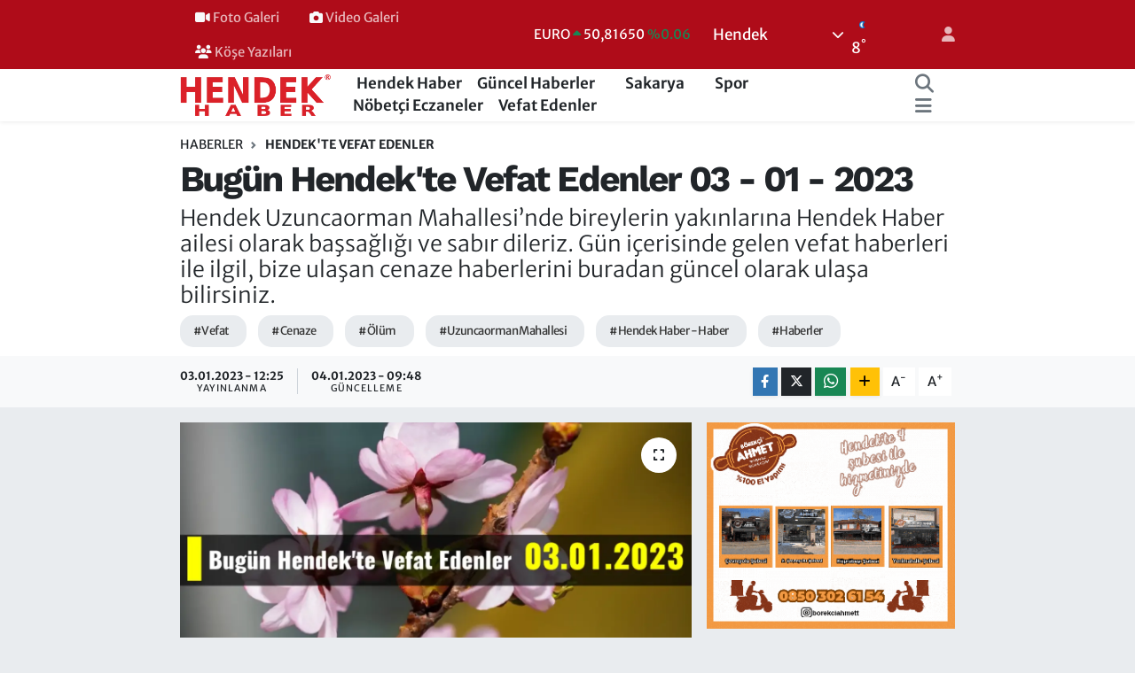

--- FILE ---
content_type: text/html; charset=UTF-8
request_url: https://www.hendekhaber.com.tr/bugun-hendekte-vefat-edenler-01-01-2023
body_size: 26000
content:
<!DOCTYPE html>
<html lang="tr" data-theme="flow">
<head>
<link rel="dns-prefetch" href="//www.hendekhaber.com.tr">
<link rel="dns-prefetch" href="//hendekhabercomtr.teimg.com">
<link rel="dns-prefetch" href="//static.tebilisim.com">
<link rel="dns-prefetch" href="//www.googletagmanager.com">
<link rel="dns-prefetch" href="//pagead2.googlesyndication.com">
<link rel="dns-prefetch" href="//www.facebook.com">
<link rel="dns-prefetch" href="//www.twitter.com">
<link rel="dns-prefetch" href="//www.instagram.com">
<link rel="dns-prefetch" href="//www.linkedin.com">
<link rel="dns-prefetch" href="//www.youtube.com">
<link rel="dns-prefetch" href="//api.whatsapp.com">
<link rel="dns-prefetch" href="//www.w3.org">
<link rel="dns-prefetch" href="//x.com">
<link rel="dns-prefetch" href="//pinterest.com">
<link rel="dns-prefetch" href="//t.me">
<link rel="dns-prefetch" href="//www.google.com">
<link rel="dns-prefetch" href="//www.pinterest.com">
<link rel="dns-prefetch" href="//tebilisim.com">
<link rel="dns-prefetch" href="//facebook.com">
<link rel="dns-prefetch" href="//twitter.com">

    <meta charset="utf-8">
<title>Bugün Hendek&#039;te Vefat Edenler  03 - 01 - 2023 - Hendek Haber</title>
<meta name="description" content="Hendek Uzuncaorman Mahallesi’nde bireylerin yakınlarına Hendek Haber ailesi olarak başsağlığı ve sabır dileriz. Gün içerisinde gelen vefat haberleri ile ilgil, bize ulaşan cenaze haberlerini buradan güncel olarak ulaşa bilirsiniz.">
<meta name="keywords" content="vefat, cenaze, ölüm, Uzuncaorman Mahallesi, Hendek Haber - Haber, haberler">
<link rel="canonical" href="https://www.hendekhaber.com.tr/bugun-hendekte-vefat-edenler-01-01-2023">
<meta name="viewport" content="width=device-width,initial-scale=1">
<meta name="X-UA-Compatible" content="IE=edge">
<meta name="robots" content="max-image-preview:large">
<meta name="theme-color" content="#af0c19">
<meta name="title" content="Bugün Hendek&#039;te Vefat Edenler  03 - 01 - 2023">
<meta name="articleSection" content="news">
<meta name="datePublished" content="2023-01-03T12:25:00+03:00">
<meta name="dateModified" content="2023-01-04T09:48:42+03:00">
<meta name="articleAuthor" content="Hendek Haber">
<meta name="author" content="Hendek Haber">
<link rel="amphtml" href="https://www.hendekhaber.com.tr/bugun-hendekte-vefat-edenler-01-01-2023/amp">
<meta property="og:site_name" content="Hendek Haber">
<meta property="og:title" content="Bugün Hendek&#039;te Vefat Edenler  03 - 01 - 2023">
<meta property="og:description" content="Hendek Uzuncaorman Mahallesi’nde bireylerin yakınlarına Hendek Haber ailesi olarak başsağlığı ve sabır dileriz. Gün içerisinde gelen vefat haberleri ile ilgil, bize ulaşan cenaze haberlerini buradan güncel olarak ulaşa bilirsiniz.">
<meta property="og:url" content="https://www.hendekhaber.com.tr/bugun-hendekte-vefat-edenler-01-01-2023">
<meta property="og:image" content="https://hendekhabercomtr.teimg.com/hendekhaber-com-tr/uploads/2023/01/03012023-hendek-vefat-edenler.webp">
<meta property="og:type" content="article">
<meta property="og:article:published_time" content="2023-01-03T12:25:00+03:00">
<meta property="og:article:modified_time" content="2023-01-04T09:48:42+03:00">
<meta name="twitter:card" content="summary_large_image">
<meta name="twitter:site" content="@hendekhaber">
<meta name="twitter:title" content="Bugün Hendek&#039;te Vefat Edenler  03 - 01 - 2023">
<meta name="twitter:description" content="Hendek Uzuncaorman Mahallesi’nde bireylerin yakınlarına Hendek Haber ailesi olarak başsağlığı ve sabır dileriz. Gün içerisinde gelen vefat haberleri ile ilgil, bize ulaşan cenaze haberlerini buradan güncel olarak ulaşa bilirsiniz.">
<meta name="twitter:image" content="https://hendekhabercomtr.teimg.com/hendekhaber-com-tr/uploads/2023/01/03012023-hendek-vefat-edenler.webp">
<meta name="twitter:url" content="https://www.hendekhaber.com.tr/bugun-hendekte-vefat-edenler-01-01-2023">
<link rel="shortcut icon" type="image/x-icon" href="https://hendekhabercomtr.teimg.com/hendekhaber-com-tr/uploads/2022/07/indir.jpg">
<link rel="manifest" href="https://www.hendekhaber.com.tr/manifest.json?v=6.6.4" />
<link rel="preload" href="https://static.tebilisim.com/flow/assets/css/font-awesome/fa-solid-900.woff2" as="font" type="font/woff2" crossorigin />
<link rel="preload" href="https://static.tebilisim.com/flow/assets/css/font-awesome/fa-brands-400.woff2" as="font" type="font/woff2" crossorigin />
<link rel="preload" href="https://static.tebilisim.com/flow/assets/css/weather-icons/font/weathericons-regular-webfont.woff2" as="font" type="font/woff2" crossorigin />
<link rel="preload" href="https://static.tebilisim.com/flow/vendor/te/fonts/merriweather/merriweather.woff2" as="font" type="font/woff2" crossorigin />

<link rel="preload"
	href="https://static.tebilisim.com/flow/vendor/te/fonts/work-sans/work-sans.woff2"
	as="font" type="font/woff2" crossorigin />

<link rel="preload" as="style" href="https://static.tebilisim.com/flow/vendor/te/fonts/merriweather.css?v=6.6.4">
<link rel="stylesheet" href="https://static.tebilisim.com/flow/vendor/te/fonts/merriweather.css?v=6.6.4">
<link rel="preload" as="style" href="https://static.tebilisim.com/flow/vendor/te/fonts/work-sans.css?v=6.6.4">
<link rel="stylesheet" href="https://static.tebilisim.com/flow/vendor/te/fonts/work-sans.css?v=6.6.4">

<style>:root {
        --te-link-color: #333;
        --te-link-hover-color: #000;
        --te-font: "Merriweather";
        --te-secondary-font: "Work Sans";
        --te-h1-font-size: 41px;
        --te-color: #af0c19;
        --te-hover-color: #af0c19;
        --mm-ocd-width: 85%!important; /*  Mobil Menü Genişliği */
        --swiper-theme-color: var(--te-color)!important;
        --header-13-color: #ffc107;
    }</style><link rel="preload" as="style" href="https://static.tebilisim.com/flow/assets/vendor/bootstrap/css/bootstrap.min.css?v=6.6.4">
<link rel="stylesheet" href="https://static.tebilisim.com/flow/assets/vendor/bootstrap/css/bootstrap.min.css?v=6.6.4">
<link rel="preload" as="style" href="https://static.tebilisim.com/flow/assets/css/app6.6.4.min.css">
<link rel="stylesheet" href="https://static.tebilisim.com/flow/assets/css/app6.6.4.min.css">



<script type="application/ld+json">{"@context":"https:\/\/schema.org","@type":"WebSite","url":"https:\/\/www.hendekhaber.com.tr","potentialAction":{"@type":"SearchAction","target":"https:\/\/www.hendekhaber.com.tr\/arama?q={query}","query-input":"required name=query"}}</script>

<script type="application/ld+json">{"@context":"https:\/\/schema.org","@type":"NewsMediaOrganization","url":"https:\/\/www.hendekhaber.com.tr","name":"Hendek Haber","logo":"https:\/\/hendekhabercomtr.teimg.com\/hendekhaber-com-tr\/uploads\/2022\/07\/logo3.png","sameAs":["https:\/\/www.facebook.com\/hendekhaber","https:\/\/www.twitter.com\/hendekhaber","https:\/\/www.linkedin.com\/in\/hendekhabertr\/","https:\/\/www.youtube.com\/hendekhaber","https:\/\/www.instagram.com\/hendekhaber"]}</script>

<script type="application/ld+json">{"@context":"https:\/\/schema.org","@graph":[{"@type":"SiteNavigationElement","name":"Ana Sayfa","url":"https:\/\/www.hendekhaber.com.tr","@id":"https:\/\/www.hendekhaber.com.tr"},{"@type":"SiteNavigationElement","name":"G\u00fcncel Haberler","url":"https:\/\/www.hendekhaber.com.tr\/guncel-haberler","@id":"https:\/\/www.hendekhaber.com.tr\/guncel-haberler"},{"@type":"SiteNavigationElement","name":"Hendek Haber","url":"https:\/\/www.hendekhaber.com.tr\/hendek-haber","@id":"https:\/\/www.hendekhaber.com.tr\/hendek-haber"},{"@type":"SiteNavigationElement","name":"Spor","url":"https:\/\/www.hendekhaber.com.tr\/spor","@id":"https:\/\/www.hendekhaber.com.tr\/spor"},{"@type":"SiteNavigationElement","name":"Sakarya","url":"https:\/\/www.hendekhaber.com.tr\/sakarya","@id":"https:\/\/www.hendekhaber.com.tr\/sakarya"},{"@type":"SiteNavigationElement","name":"Siyaset","url":"https:\/\/www.hendekhaber.com.tr\/siyaset","@id":"https:\/\/www.hendekhaber.com.tr\/siyaset"},{"@type":"SiteNavigationElement","name":"G\u00fcndem","url":"https:\/\/www.hendekhaber.com.tr\/gundem","@id":"https:\/\/www.hendekhaber.com.tr\/gundem"},{"@type":"SiteNavigationElement","name":"Reklam Servisi","url":"https:\/\/www.hendekhaber.com.tr\/hendek-haber-reklam-servisi","@id":"https:\/\/www.hendekhaber.com.tr\/hendek-haber-reklam-servisi"},{"@type":"SiteNavigationElement","name":"Hendek Haber Hakk\u0131nda","url":"https:\/\/www.hendekhaber.com.tr\/hendek-haber-hakkinda","@id":"https:\/\/www.hendekhaber.com.tr\/hendek-haber-hakkinda"},{"@type":"SiteNavigationElement","name":"\u0130leti\u015fim","url":"https:\/\/www.hendekhaber.com.tr\/iletisim","@id":"https:\/\/www.hendekhaber.com.tr\/iletisim"},{"@type":"SiteNavigationElement","name":"Gizlilik S\u00f6zle\u015fmesi","url":"https:\/\/www.hendekhaber.com.tr\/gizlilik-sozlesmesi","@id":"https:\/\/www.hendekhaber.com.tr\/gizlilik-sozlesmesi"},{"@type":"SiteNavigationElement","name":"Yazarlar","url":"https:\/\/www.hendekhaber.com.tr\/yazarlar","@id":"https:\/\/www.hendekhaber.com.tr\/yazarlar"},{"@type":"SiteNavigationElement","name":"Foto Galeri","url":"https:\/\/www.hendekhaber.com.tr\/foto-galeri","@id":"https:\/\/www.hendekhaber.com.tr\/foto-galeri"},{"@type":"SiteNavigationElement","name":"Video Galeri","url":"https:\/\/www.hendekhaber.com.tr\/video","@id":"https:\/\/www.hendekhaber.com.tr\/video"},{"@type":"SiteNavigationElement","name":"Biyografiler","url":"https:\/\/www.hendekhaber.com.tr\/biyografi","@id":"https:\/\/www.hendekhaber.com.tr\/biyografi"},{"@type":"SiteNavigationElement","name":"Vefatlar","url":"https:\/\/www.hendekhaber.com.tr\/vefat","@id":"https:\/\/www.hendekhaber.com.tr\/vefat"},{"@type":"SiteNavigationElement","name":"R\u00f6portajlar","url":"https:\/\/www.hendekhaber.com.tr\/roportaj","@id":"https:\/\/www.hendekhaber.com.tr\/roportaj"},{"@type":"SiteNavigationElement","name":"Anketler","url":"https:\/\/www.hendekhaber.com.tr\/anketler","@id":"https:\/\/www.hendekhaber.com.tr\/anketler"},{"@type":"SiteNavigationElement","name":"Hendek Bug\u00fcn, Yar\u0131n ve 1 Haftal\u0131k Hava Durumu Tahmini","url":"https:\/\/www.hendekhaber.com.tr\/hendek-hava-durumu","@id":"https:\/\/www.hendekhaber.com.tr\/hendek-hava-durumu"},{"@type":"SiteNavigationElement","name":"Hendek Namaz Vakitleri","url":"https:\/\/www.hendekhaber.com.tr\/hendek-namaz-vakitleri","@id":"https:\/\/www.hendekhaber.com.tr\/hendek-namaz-vakitleri"},{"@type":"SiteNavigationElement","name":"Puan Durumu ve Fikst\u00fcr","url":"https:\/\/www.hendekhaber.com.tr\/futbol\/st-super-lig-puan-durumu-ve-fikstur","@id":"https:\/\/www.hendekhaber.com.tr\/futbol\/st-super-lig-puan-durumu-ve-fikstur"}]}</script>

<script type="application/ld+json">{"@context":"https:\/\/schema.org","@type":"BreadcrumbList","itemListElement":[{"@type":"ListItem","position":1,"item":{"@type":"Thing","@id":"https:\/\/www.hendekhaber.com.tr","name":"Haberler"}}]}</script>
<script type="application/ld+json">{"@context":"https:\/\/schema.org","@type":"NewsArticle","headline":"Bug\u00fcn Hendek'te Vefat Edenler  03 - 01 - 2023","articleSection":"Hendek'te Vefat Edenler","dateCreated":"2023-01-03T12:25:00+03:00","datePublished":"2023-01-03T12:25:00+03:00","dateModified":"2023-01-04T09:48:42+03:00","wordCount":55,"genre":"news","mainEntityOfPage":{"@type":"WebPage","@id":"https:\/\/www.hendekhaber.com.tr\/bugun-hendekte-vefat-edenler-01-01-2023"},"articleBody":"<p>Hendek Uzuncaorman Mahallesi\u2019nde<\/p>\r\n\r\n<p>Uzuncaorman Mahallesi\u2019nde \u0130kamet eden Mustafa Arslan'\u0131n o\u011flu, Murat, Necdet ve Temel Arslan'\u0131n ye\u011feni, O\u011fuz Arslan vefat etmi\u015ftir. Cenaze Bug\u00fcn Uzuncaorman Mahallesi Camiinde k\u0131l\u0131nacak \u00d6\u011fle namaz\u0131na m\u00fcteakip Uzuncaorman Mahallesi Aile Kabristanl\u0131\u011f\u0131na defnedilecektir.<\/p>\r\n\r\n<p>Adres: Uzuncaorman Mahallesi Orta Sokak No\/9-3<\/p>","description":"Hendek Uzuncaorman Mahallesi\u2019nde bireylerin yak\u0131nlar\u0131na Hendek Haber ailesi olarak ba\u015fsa\u011fl\u0131\u011f\u0131 ve sab\u0131r dileriz. G\u00fcn i\u00e7erisinde gelen vefat haberleri ile ilgil, bize ula\u015fan cenaze haberlerini buradan g\u00fcncel olarak ula\u015fa bilirsiniz.","inLanguage":"tr-TR","keywords":["vefat","cenaze","\u00f6l\u00fcm","Uzuncaorman Mahallesi","Hendek Haber - Haber","haberler"],"image":{"@type":"ImageObject","url":"https:\/\/hendekhabercomtr.teimg.com\/crop\/1280x720\/hendekhaber-com-tr\/uploads\/2023\/01\/03012023-hendek-vefat-edenler.webp","width":"1280","height":"720","caption":"Bug\u00fcn Hendek'te Vefat Edenler  03 - 01 - 2023"},"publishingPrinciples":"https:\/\/www.hendekhaber.com.tr\/gizlilik-sozlesmesi","isFamilyFriendly":"http:\/\/schema.org\/True","isAccessibleForFree":"http:\/\/schema.org\/True","publisher":{"@type":"Organization","name":"Hendek Haber","image":"https:\/\/hendekhabercomtr.teimg.com\/hendekhaber-com-tr\/uploads\/2022\/07\/logo3.png","logo":{"@type":"ImageObject","url":"https:\/\/hendekhabercomtr.teimg.com\/hendekhaber-com-tr\/uploads\/2022\/07\/logo3.png","width":"640","height":"375"}},"author":{"@type":"Person","name":"Hendek Haber","honorificPrefix":"","jobTitle":"","url":null}}</script>





<style>
.mega-menu {z-index: 9999 !important;}
@media screen and (min-width: 1620px) {
    .container {width: 1280px!important; max-width: 1280px!important;}
    #ad_36 {margin-right: 15px !important;}
    #ad_9 {margin-left: 15px !important;}
}

@media screen and (min-width: 1325px) and (max-width: 1620px) {
    .container {width: 1100px!important; max-width: 1100px!important;}
    #ad_36 {margin-right: 100px !important;}
    #ad_9 {margin-left: 100px !important;}
}
@media screen and (min-width: 1295px) and (max-width: 1325px) {
    .container {width: 990px!important; max-width: 990px!important;}
    #ad_36 {margin-right: 165px !important;}
    #ad_9 {margin-left: 165px !important;}
}
@media screen and (min-width: 1200px) and (max-width: 1295px) {
    .container {width: 900px!important; max-width: 900px!important;}
    #ad_36 {margin-right: 210px !important;}
    #ad_9 {margin-left: 210px !important;}

}
</style><meta name="yandex-verification" content="6455d7171767543c" />
<script async src="https://www.googletagmanager.com/gtag/js?id=UA-35875877-1"></script>
<script>
 window.dataLayer = window.dataLayer || [];
 function gtag(){dataLayer.push(arguments);}
 gtag('js', new Date());
 gtag('config', 'UA-35875877-1');
 </script>

 <script async src="https://pagead2.googlesyndication.com/pagead/js/adsbygoogle.js?client=ca-pub-2909128010673623"
     crossorigin="anonymous"></script>



<script async data-cfasync="false"
	src="https://www.googletagmanager.com/gtag/js?id=G-9JQ31691W9"></script>
<script data-cfasync="false">
	window.dataLayer = window.dataLayer || [];
	  function gtag(){dataLayer.push(arguments);}
	  gtag('js', new Date());
	  gtag('config', 'G-9JQ31691W9');
</script>




</head>




<body class="d-flex flex-column min-vh-100">

    <div id="ad_152_mobile" data-channel="152" data-advert="temedya" data-rotation="120" class="d-flex d-sm-none flex-column align-items-center justify-content-start text-center mx-auto overflow-hidden my-3" data-affix="0" style="width: 300px;height: 50px;" data-width="300" data-height="50"></div>
    

    <header class="header-4">
    <div class="top-header d-none d-lg-block">
        <div class="container">
            <div class="d-flex justify-content-between align-items-center">

                <ul  class="top-menu nav small sticky-top">
        <li class="nav-item   ">
        <a href="/foto-galeri" class="nav-link pe-3" target="_self" title="  Foto Galeri"><i class="fa fa-video text-light mr-1"></i>  Foto Galeri</a>
        
    </li>
        <li class="nav-item   ">
        <a href="/video" class="nav-link pe-3" target="_self" title="  Video Galeri"><i class="fa fa-camera text-light mr-1"></i>  Video Galeri</a>
        
    </li>
        <li class="nav-item   ">
        <a href="https://www.hendekhaber.com.tr/yazarlar" class="nav-link pe-3" target="_self" title="  Köşe Yazıları"><i class="fa fa-users text-light mr-1"></i>  Köşe Yazıları</a>
        
    </li>
    </ul>


                                    <div class="position-relative overflow-hidden ms-auto text-end" style="height: 36px;">
                        <!-- PİYASALAR -->
        <div class="newsticker mini small">
        <ul class="newsticker__list list-unstyled" data-header="4">
            <li class="newsticker__item col dolar">DOLAR
                <span class="text-success"><i class="fa fa-caret-up"></i></span>
                <span class="value">43,30190</span>
                <span class="text-success">%0.04</span>
            </li>
            <li class="newsticker__item col euro">EURO
                <span class="text-success"><i class="fa fa-caret-up"></i></span>
                <span class="value">50,81650</span>
                <span class="text-success">%0.06</span>
            </li>
            <li class="newsticker__item col euro">STERLİN
                <span class="text-success"><i class="fa fa-caret-up"></i></span>
                <span class="value">58,22060</span>
                <span class="text-success">%0.02</span>
            </li>
            <li class="newsticker__item col altin">G.ALTIN
                <span class="text-success"><i class="fa fa-caret-up"></i></span>
                <span class="value">6660,26000</span>
                <span class="text-success">%0.79</span>
            </li>
            <li class="newsticker__item col bist">BİST100
                <span class="text-success"><i class="fa fa-caret-up"></i></span>
                <span class="value">12.806,00</span>
                <span class="text-success">%45</span>
            </li>
            <li class="newsticker__item col btc">BITCOIN
                <span class="text-danger"><i class="fa fa-caret-down"></i></span>
                <span class="value">88.778,37</span>
                <span class="text-danger">%-4.15</span>
            </li>
        </ul>
    </div>
    

                    </div>
                    <div class="d-flex justify-content-end align-items-center text-light ms-4 weather-widget mini">
                        <!-- HAVA DURUMU -->

<input type="hidden" name="widget_setting_weathercity" value="40.79944000,30.74806000" />

            <div class="weather d-none d-xl-block me-2" data-header="4">
            <div class="custom-selectbox text-white" onclick="toggleDropdown(this)" style="width: 100%">
    <div class="d-flex justify-content-between align-items-center">
        <span style="">Hendek</span>
        <i class="fas fa-chevron-down" style="font-size: 14px"></i>
    </div>
    <ul class="bg-white text-dark overflow-widget" style="min-height: 100px; max-height: 300px">
                        <li>
            <a href="https://www.hendekhaber.com.tr/sakarya-adapazari-hava-durumu" title="Adapazarı Hava Durumu" class="text-dark">
                Adapazarı
            </a>
        </li>
                        <li>
            <a href="https://www.hendekhaber.com.tr/sakarya-akyazi-hava-durumu" title="Akyazı Hava Durumu" class="text-dark">
                Akyazı
            </a>
        </li>
                        <li>
            <a href="https://www.hendekhaber.com.tr/sakarya-arifiye-hava-durumu" title="Arifiye Hava Durumu" class="text-dark">
                Arifiye
            </a>
        </li>
                        <li>
            <a href="https://www.hendekhaber.com.tr/sakarya-erenler-hava-durumu" title="Erenler Hava Durumu" class="text-dark">
                Erenler
            </a>
        </li>
                        <li>
            <a href="https://www.hendekhaber.com.tr/sakarya-ferizli-hava-durumu" title="Ferizli Hava Durumu" class="text-dark">
                Ferizli
            </a>
        </li>
                        <li>
            <a href="https://www.hendekhaber.com.tr/sakarya-geyve-hava-durumu" title="Geyve Hava Durumu" class="text-dark">
                Geyve
            </a>
        </li>
                        <li>
            <a href="https://www.hendekhaber.com.tr/sakarya-hendek-hava-durumu" title="Hendek Hava Durumu" class="text-dark">
                Hendek
            </a>
        </li>
                        <li>
            <a href="https://www.hendekhaber.com.tr/sakarya-karapurcek-hava-durumu" title="Karapürçek Hava Durumu" class="text-dark">
                Karapürçek
            </a>
        </li>
                        <li>
            <a href="https://www.hendekhaber.com.tr/sakarya-karasu-hava-durumu" title="Karasu Hava Durumu" class="text-dark">
                Karasu
            </a>
        </li>
                        <li>
            <a href="https://www.hendekhaber.com.tr/sakarya-kaynarca-hava-durumu" title="Kaynarca Hava Durumu" class="text-dark">
                Kaynarca
            </a>
        </li>
                        <li>
            <a href="https://www.hendekhaber.com.tr/sakarya-kocaali-hava-durumu" title="Kocaali Hava Durumu" class="text-dark">
                Kocaali
            </a>
        </li>
                        <li>
            <a href="https://www.hendekhaber.com.tr/sakarya-pamukova-hava-durumu" title="Pamukova Hava Durumu" class="text-dark">
                Pamukova
            </a>
        </li>
                        <li>
            <a href="https://www.hendekhaber.com.tr/sakarya-sapanca-hava-durumu" title="Sapanca Hava Durumu" class="text-dark">
                Sapanca
            </a>
        </li>
                        <li>
            <a href="https://www.hendekhaber.com.tr/sakarya-serdivan-hava-durumu" title="Serdivan Hava Durumu" class="text-dark">
                Serdivan
            </a>
        </li>
                        <li>
            <a href="https://www.hendekhaber.com.tr/sakarya-sogutlu-hava-durumu" title="Söğütlü Hava Durumu" class="text-dark">
                Söğütlü
            </a>
        </li>
                        <li>
            <a href="https://www.hendekhaber.com.tr/sakarya-tarakli-hava-durumu" title="Taraklı Hava Durumu" class="text-dark">
                Taraklı
            </a>
        </li>
            </ul>
</div>

        </div>
        <div class="d-none d-xl-block" data-header="4">
            <span class="lead me-2">
                <img src="//cdn.weatherapi.com/weather/64x64/night/113.png" class="condition" width="26" height="26" alt="8" />
            </span>
            <span class="degree text-white">8</span><sup class="text-white">°</sup>
        </div>
    
<div data-location='{"city":"TUXX0014"}' class="d-none"></div>


                    </div>
                                <ul class="nav ms-4">
                    <li class="nav-item ms-2"><a class="nav-link pe-0" href="/member/login" title="Üyelik Girişi" target="_blank"><i class="fa fa-user"></i></a></li>
                </ul>
            </div>
        </div>
    </div>
    <nav class="main-menu navbar navbar-expand-lg bg-white shadow-sm py-1">
        <div class="container">
            <div class="d-lg-none">
                <a href="#menu" title="Ana Menü"><i class="fa fa-bars fa-lg"></i></a>
            </div>
            <div>
                                <a class="navbar-brand me-0" href="/" title="Hendek Haber">
                    <img src="https://hendekhabercomtr.teimg.com/hendekhaber-com-tr/uploads/2022/07/logo3.png" alt="Hendek Haber" width="170" height="40" class="light-mode img-fluid flow-logo">
<img src="https://hendekhabercomtr.teimg.com/hendekhaber-com-tr/uploads/2022/07/logo3.png" alt="Hendek Haber" width="170" height="40" class="dark-mode img-fluid flow-logo d-none">

                </a>
                            </div>
            <div class="d-none d-lg-block">
                <ul  class="nav fw-semibold">
        <li class="nav-item   ">
        <a href="/hendek-haber" class="nav-link nav-link text-dark" target="_self" title="Hendek Haber"><i class="fa fa-city text-white mr-1"></i>Hendek Haber</a>
        
    </li>
        <li class="nav-item   ">
        <a href="/guncel-haberler" class="nav-link nav-link text-dark" target="_self" title="Güncel Haberler"><i class="fa fa-news text-white mr-1"></i>Güncel Haberler</a>
        
    </li>
        <li class="nav-item   ">
        <a href="/sakarya" class="nav-link nav-link text-dark" target="_self" title="Sakarya"><i class="fa fa-strikethrough text-white mr-1"></i>Sakarya</a>
        
    </li>
        <li class="nav-item   ">
        <a href="/spor" class="nav-link nav-link text-dark" target="_self" title="Spor"><i class="fa fa-futbol text-white mr-1"></i>Spor</a>
        
    </li>
        <li class="nav-item   ">
        <a href="https://www.hendekhaber.com.tr/sakarya-hendek-nobetci-eczaneler" class="nav-link nav-link text-dark" target="_self" title="Nöbetçi Eczaneler"><i class="fa fa-heartbeat text-white mr-1"></i>Nöbetçi Eczaneler</a>
        
    </li>
        <li class="nav-item   ">
        <a href="/vefat-edenler" class="nav-link nav-link text-dark" target="_self" title="Vefat Edenler">Vefat Edenler</a>
        
    </li>
    </ul>

            </div>
            <ul class="navigation-menu nav d-flex align-items-center">
                <li class="nav-item">
                    <a href="/arama" class="nav-link" title="Ara">
                        <i class="fa fa-search fa-lg text-secondary"></i>
                    </a>
                </li>
                
                <li class="nav-item dropdown d-none d-lg-block position-static">
                    <a class="nav-link p-0 ms-2 text-secondary" data-bs-toggle="dropdown" href="#" aria-haspopup="true" aria-expanded="false" title="Ana Menü"><i class="fa fa-bars fa-lg"></i></a>
                    <div class="mega-menu dropdown-menu dropdown-menu-end text-capitalize shadow-lg border-0 rounded-0">

    <div class="row g-3 small p-3">

                <div class="col">
            <div class="extra-sections bg-light p-3 border">
                <a href="https://www.hendekhaber.com.tr/sakarya-nobetci-eczaneler" title="Sakarya Nöbetçi Eczaneler" class="d-block border-bottom pb-2 mb-2" target="_self"><i class="fa-solid fa-capsules me-2"></i>Sakarya Nöbetçi Eczaneler</a>
<a href="https://www.hendekhaber.com.tr/sakarya-hava-durumu" title="Sakarya Hava Durumu" class="d-block border-bottom pb-2 mb-2" target="_self"><i class="fa-solid fa-cloud-sun me-2"></i>Sakarya Hava Durumu</a>
<a href="https://www.hendekhaber.com.tr/sakarya-namaz-vakitleri" title="Sakarya Namaz Vakitleri" class="d-block border-bottom pb-2 mb-2" target="_self"><i class="fa-solid fa-mosque me-2"></i>Sakarya Namaz Vakitleri</a>
<a href="https://www.hendekhaber.com.tr/sakarya-trafik-durumu" title="Sakarya Trafik Yoğunluk Haritası" class="d-block border-bottom pb-2 mb-2" target="_self"><i class="fa-solid fa-car me-2"></i>Sakarya Trafik Yoğunluk Haritası</a>
<a href="https://www.hendekhaber.com.tr/futbol/super-lig-puan-durumu-ve-fikstur" title="Süper Lig Puan Durumu ve Fikstür" class="d-block border-bottom pb-2 mb-2" target="_self"><i class="fa-solid fa-chart-bar me-2"></i>Süper Lig Puan Durumu ve Fikstür</a>
<a href="https://www.hendekhaber.com.tr/tum-mansetler" title="Tüm Manşetler" class="d-block border-bottom pb-2 mb-2" target="_self"><i class="fa-solid fa-newspaper me-2"></i>Tüm Manşetler</a>
<a href="https://www.hendekhaber.com.tr/sondakika-haberleri" title="Son Dakika Haberleri" class="d-block border-bottom pb-2 mb-2" target="_self"><i class="fa-solid fa-bell me-2"></i>Son Dakika Haberleri</a>

            </div>
        </div>
        
        <div class="col">
        <a href="/hendek-haber" class="d-block border-bottom  pb-2 mb-2" target="_self" title="Hendek Haber"><i class="mr-2 fa fa-city"></i>Hendek Haber</a>
            <a href="/guncel-haberler" class="d-block border-bottom  pb-2 mb-2" target="_self" title="Güncel Haberler"><i class="mr-2 fa fa-news"></i>Güncel Haberler</a>
            <a href="/sakarya" class="d-block border-bottom  pb-2 mb-2" target="_self" title="Sakarya"><i class="mr-2 fa fa-strikethrough"></i>Sakarya</a>
            <a href="/spor" class="d-block border-bottom  pb-2 mb-2" target="_self" title="Spor"><i class="mr-2 fa fa-futbol"></i>Spor</a>
            <a href="https://www.hendekhaber.com.tr/sakarya-hendek-nobetci-eczaneler" class="d-block border-bottom  pb-2 mb-2" target="_self" title="Nöbetçi Eczaneler"><i class="mr-2 fa fa-heartbeat"></i>Nöbetçi Eczaneler</a>
            <a href="/vefat-edenler" class="d-block border-bottom  pb-2 mb-2" target="_self" title="Vefat Edenler">Vefat Edenler</a>
        </div>
<div class="col">
    </div>


    </div>

    <div class="p-3 bg-light">
                <a class="me-3"
            href="https://www.facebook.com/hendekhaber" target="_blank" rel="nofollow noreferrer noopener"><i class="fab fa-facebook me-2 text-navy"></i> Facebook</a>
                        <a class="me-3"
            href="https://www.twitter.com/hendekhaber" target="_blank" rel="nofollow noreferrer noopener"><i class="fab fa-x-twitter "></i> Twitter</a>
                        <a class="me-3"
            href="https://www.instagram.com/hendekhaber" target="_blank" rel="nofollow noreferrer noopener"><i class="fab fa-instagram me-2 text-magenta"></i> Instagram</a>
                        <a class="me-3"
            href="https://www.linkedin.com/in/hendekhabertr/" target="_blank" rel="nofollow noreferrer noopener"><i class="fab fa-linkedin me-2 text-navy"></i> Linkedin</a>
                        <a class="me-3"
            href="https://www.youtube.com/hendekhaber" target="_blank" rel="nofollow noreferrer noopener"><i class="fab fa-youtube me-2 text-danger"></i> Youtube</a>
                                                <a class="" href="https://api.whatsapp.com/send?phone=08508405157" title="Whatsapp" rel="nofollow noreferrer noopener"><i
            class="fab fa-whatsapp me-2 text-navy"></i> WhatsApp İhbar Hattı</a>    </div>

    <div class="mega-menu-footer p-2 bg-te-color">
        <a class="dropdown-item text-white" href="/kunye" title="Künye"><i class="fa fa-id-card me-2"></i> Künye</a>
        <a class="dropdown-item text-white" href="/iletisim" title="İletişim"><i class="fa fa-envelope me-2"></i> İletişim</a>
        <a class="dropdown-item text-white" href="/rss-baglantilari" title="RSS Bağlantıları"><i class="fa fa-rss me-2"></i> RSS Bağlantıları</a>
        <a class="dropdown-item text-white" href="/member/login" title="Üyelik Girişi"><i class="fa fa-user me-2"></i> Üyelik Girişi</a>
    </div>


</div>

                </li>
            </ul>
        </div>
    </nav>
    <ul  class="mobile-categories d-lg-none list-inline bg-white">
        <li class="list-inline-item">
        <a href="/hendek-haber" class="text-dark" target="_self" title="Hendek Haber">
        <i class="fa fa-city"></i>        Hendek Haber
        </a>
    </li>
        <li class="list-inline-item">
        <a href="/guncel-haberler" class="text-dark" target="_self" title="Güncel Haberler">
        <i class="fa fa-news"></i>        Güncel Haberler
        </a>
    </li>
        <li class="list-inline-item">
        <a href="/sakarya" class="text-dark" target="_self" title="Sakarya">
        <i class="fa fa-strikethrough"></i>        Sakarya
        </a>
    </li>
        <li class="list-inline-item">
        <a href="/spor" class="text-dark" target="_self" title="Spor">
        <i class="fa fa-futbol"></i>        Spor
        </a>
    </li>
        <li class="list-inline-item">
        <a href="https://www.hendekhaber.com.tr/sakarya-hendek-nobetci-eczaneler" class="text-dark" target="_self" title="Nöbetçi Eczaneler">
        <i class="fa fa-heartbeat"></i>        Nöbetçi Eczaneler
        </a>
    </li>
        <li class="list-inline-item">
        <a href="/vefat-edenler" class="text-dark" target="_self" title="Vefat Edenler">
                Vefat Edenler
        </a>
    </li>
    </ul>


</header>






<main class="single overflow-hidden" style="min-height: 300px">

            <script>
document.addEventListener("DOMContentLoaded", function () {
    if (document.querySelector('.bik-ilan-detay')) {
        document.getElementById('story-line').style.display = 'none';
    }
});
</script>
<section id="story-line" class="d-md-none bg-white" data-widget-unique-key="">
    <script>
        var story_items = [{"id":"hendek","photo":"https:\/\/hendekhabercomtr.teimg.com\/crop\/200x200\/hendekhaber-com-tr\/uploads\/2026\/01\/hendekte-grup-yollarinda-karla-mucadele-araliksiz-suruyor-1.webp","name":"Hendek","items":[{"id":24503,"type":"photo","length":10,"src":"https:\/\/hendekhabercomtr.teimg.com\/crop\/720x1280\/hendekhaber-com-tr\/uploads\/2026\/01\/hendekte-grup-yollarinda-karla-mucadele-araliksiz-suruyor-1.webp","link":"https:\/\/www.hendekhaber.com.tr\/hendekte-grup-yollarinda-karla-mucadele-araliksiz-suruyor","linkText":"Hendek\u2019te Grup Yollar\u0131nda Karla M\u00fccadele Aral\u0131ks\u0131z S\u00fcr\u00fcyor","time":1768822620}]},{"id":"spor","photo":"https:\/\/hendekhabercomtr.teimg.com\/crop\/200x200\/hendekhaber-com-tr\/uploads\/2026\/01\/hendek-karete-turnuvasi-gaffar-okkan-1.webp","name":"Spor","items":[{"id":24502,"type":"photo","length":10,"src":"https:\/\/hendekhabercomtr.teimg.com\/crop\/720x1280\/hendekhaber-com-tr\/uploads\/2026\/01\/hendek-karete-turnuvasi-gaffar-okkan-1.webp","link":"https:\/\/www.hendekhaber.com.tr\/hendek-karate-bransinda-bir-kez-daha-adindan-soz-ettirdi","linkText":"Hendek, karate bran\u015f\u0131nda bir kez daha ad\u0131ndan s\u00f6z ettirdi.","time":1768812240}]},{"id":"hendekte","photo":"https:\/\/hendekhabercomtr.teimg.com\/crop\/200x200\/hendekhaber-com-tr\/uploads\/2026\/01\/19012026-hendek-de-vefat-edenler-1.webp","name":"Hendek'te","items":[{"id":24498,"type":"photo","length":10,"src":"https:\/\/hendekhabercomtr.teimg.com\/crop\/720x1280\/hendekhaber-com-tr\/uploads\/2026\/01\/19012026-hendek-de-vefat-edenler-1.webp","link":"https:\/\/www.hendekhaber.com.tr\/hendekte-vefat-edenler-19-01-2026","linkText":"Hendek'te Vefat Edenler 19 - 01 - 2026","time":1768810980},{"id":24496,"type":"photo","length":10,"src":"https:\/\/hendekhabercomtr.teimg.com\/crop\/720x1280\/hendekhaber-com-tr\/uploads\/2026\/01\/18012026-hendek-de-vefat-edenler-1.webp","link":"https:\/\/www.hendekhaber.com.tr\/hendekte-vefat-edenler-18-01-2026","linkText":"Hendek'te Vefat Edenler 18 - 01 - 2026","time":1768727520},{"id":24494,"type":"photo","length":10,"src":"https:\/\/hendekhabercomtr.teimg.com\/crop\/720x1280\/hendekhaber-com-tr\/uploads\/2024\/06\/17062024-hendek-de-vefat-edenler-1.jpg","link":"https:\/\/www.hendekhaber.com.tr\/hendekte-vefat-edenler-17-01-2026","linkText":"Hendek'te Vefat Edenler 17 - 01 - 2026","time":1768646280}]}]
    </script>
    <div id="stories" class="storiesWrapper p-2"></div>
</section>


    
    <div class="infinite" data-show-advert="1">

    

    <div class="infinite-item d-block" data-id="18961" data-category-id="22" data-reference="TE\Archive\Models\Archive" data-json-url="/service/json/featured-infinite.json">

        

        <div class="post-header pt-3 bg-white">

    <div class="container">

        <div id="ad_131_mobile" data-channel="131" data-advert="temedya" data-rotation="120" class="d-flex d-sm-none flex-column align-items-center justify-content-start text-center mx-auto overflow-hidden mb-3" data-affix="0" style="width: 300px;height: 50px;" data-width="300" data-height="50"></div>
        <nav class="meta-category d-flex justify-content-lg-start" style="--bs-breadcrumb-divider: url(&#34;data:image/svg+xml,%3Csvg xmlns='http://www.w3.org/2000/svg' width='8' height='8'%3E%3Cpath d='M2.5 0L1 1.5 3.5 4 1 6.5 2.5 8l4-4-4-4z' fill='%236c757d'/%3E%3C/svg%3E&#34;);" aria-label="breadcrumb">
        <ol class="breadcrumb mb-0">
            <li class="breadcrumb-item"><a href="https://www.hendekhaber.com.tr" class="breadcrumb_link" target="_self">Haberler</a></li>
            <li class="breadcrumb-item active fw-bold" aria-current="page"><a href="/vefat-edenler" target="_self" class="breadcrumb_link text-dark" title="Hendek&#039;te Vefat Edenler">Hendek&#039;te Vefat Edenler</a></li>
        </ol>
</nav>

        <h1 class="h2 fw-bold text-lg-start headline my-2" itemprop="headline">Bugün Hendek&#039;te Vefat Edenler  03 - 01 - 2023</h1>
        
        <h2 class="lead text-lg-start text-dark my-2 description" itemprop="description">Hendek Uzuncaorman Mahallesi’nde bireylerin yakınlarına Hendek Haber ailesi olarak başsağlığı ve sabır dileriz. Gün içerisinde gelen vefat haberleri ile ilgil, bize ulaşan cenaze haberlerini buradan güncel olarak ulaşa bilirsiniz.</h2>
        
        <div class="news-tags">
        <a href="https://www.hendekhaber.com.tr/haberleri/vefat" title="vefat" class="news-tags__link" rel="nofollow">#Vefat</a>
        <a href="https://www.hendekhaber.com.tr/haberleri/cenaze" title="cenaze" class="news-tags__link" rel="nofollow">#Cenaze</a>
        <a href="https://www.hendekhaber.com.tr/haberleri/olum" title="ölüm" class="news-tags__link" rel="nofollow">#Ölüm</a>
        <a href="https://www.hendekhaber.com.tr/haberleri/uzuncaorman-mahallesi" title="Uzuncaorman Mahallesi" class="news-tags__link" rel="nofollow">#Uzuncaorman Mahallesi</a>
        <a href="https://www.hendekhaber.com.tr/haberleri/haber" title="Hendek Haber - Haber" class="news-tags__link" rel="nofollow">#Hendek Haber - Haber</a>
        <a href="https://www.hendekhaber.com.tr/haberleri/haberler" title="haberler" class="news-tags__link" rel="nofollow">#Haberler</a>
    </div>

    </div>

    <div class="bg-light py-1">
        <div class="container d-flex justify-content-between align-items-center">

            <div class="meta-author">
    
    <div class="box">
    <time class="fw-bold">03.01.2023 - 12:25</time>
    <span class="info">Yayınlanma</span>
</div>
<div class="box">
    <time class="fw-bold">04.01.2023 - 09:48</time>
    <span class="info">Güncelleme</span>
</div>

    
    
    

</div>


            <div class="share-area justify-content-end align-items-center d-none d-lg-flex">

    <div class="mobile-share-button-container mb-2 d-block d-md-none">
    <button
        class="btn btn-primary btn-sm rounded-0 shadow-sm w-100"
        onclick="handleMobileShare(event, 'Bugün Hendek\&#039;te Vefat Edenler  03 - 01 - 2023', 'https://www.hendekhaber.com.tr/bugun-hendekte-vefat-edenler-01-01-2023')"
        title="Paylaş"
    >
        <i class="fas fa-share-alt me-2"></i>Paylaş
    </button>
</div>

<div class="social-buttons-new d-none d-md-flex justify-content-between">
    <a
        href="https://www.facebook.com/sharer/sharer.php?u=https%3A%2F%2Fwww.hendekhaber.com.tr%2Fbugun-hendekte-vefat-edenler-01-01-2023"
        onclick="initiateDesktopShare(event, 'facebook')"
        class="btn btn-primary btn-sm rounded-0 shadow-sm me-1"
        title="Facebook'ta Paylaş"
        data-platform="facebook"
        data-share-url="https://www.hendekhaber.com.tr/bugun-hendekte-vefat-edenler-01-01-2023"
        data-share-title="Bugün Hendek&#039;te Vefat Edenler  03 - 01 - 2023"
        rel="noreferrer nofollow noopener external"
    >
        <i class="fab fa-facebook-f"></i>
    </a>

    <a
        href="https://x.com/intent/tweet?url=https%3A%2F%2Fwww.hendekhaber.com.tr%2Fbugun-hendekte-vefat-edenler-01-01-2023&text=Bug%C3%BCn+Hendek%27te+Vefat+Edenler++03+-+01+-+2023"
        onclick="initiateDesktopShare(event, 'twitter')"
        class="btn btn-dark btn-sm rounded-0 shadow-sm me-1"
        title="X'de Paylaş"
        data-platform="twitter"
        data-share-url="https://www.hendekhaber.com.tr/bugun-hendekte-vefat-edenler-01-01-2023"
        data-share-title="Bugün Hendek&#039;te Vefat Edenler  03 - 01 - 2023"
        rel="noreferrer nofollow noopener external"
    >
        <i class="fab fa-x-twitter text-white"></i>
    </a>

    <a
        href="https://api.whatsapp.com/send?text=Bug%C3%BCn+Hendek%27te+Vefat+Edenler++03+-+01+-+2023+-+https%3A%2F%2Fwww.hendekhaber.com.tr%2Fbugun-hendekte-vefat-edenler-01-01-2023"
        onclick="initiateDesktopShare(event, 'whatsapp')"
        class="btn btn-success btn-sm rounded-0 btn-whatsapp shadow-sm me-1"
        title="Whatsapp'ta Paylaş"
        data-platform="whatsapp"
        data-share-url="https://www.hendekhaber.com.tr/bugun-hendekte-vefat-edenler-01-01-2023"
        data-share-title="Bugün Hendek&#039;te Vefat Edenler  03 - 01 - 2023"
        rel="noreferrer nofollow noopener external"
    >
        <i class="fab fa-whatsapp fa-lg"></i>
    </a>

    <div class="dropdown">
        <button class="dropdownButton btn btn-sm rounded-0 btn-warning border-none shadow-sm me-1" type="button" data-bs-toggle="dropdown" name="socialDropdownButton" title="Daha Fazla">
            <i id="icon" class="fa fa-plus"></i>
        </button>

        <ul class="dropdown-menu dropdown-menu-end border-0 rounded-1 shadow">
            <li>
                <a
                    href="https://www.linkedin.com/sharing/share-offsite/?url=https%3A%2F%2Fwww.hendekhaber.com.tr%2Fbugun-hendekte-vefat-edenler-01-01-2023"
                    class="dropdown-item"
                    onclick="initiateDesktopShare(event, 'linkedin')"
                    data-platform="linkedin"
                    data-share-url="https://www.hendekhaber.com.tr/bugun-hendekte-vefat-edenler-01-01-2023"
                    data-share-title="Bugün Hendek&#039;te Vefat Edenler  03 - 01 - 2023"
                    rel="noreferrer nofollow noopener external"
                    title="Linkedin"
                >
                    <i class="fab fa-linkedin text-primary me-2"></i>Linkedin
                </a>
            </li>
            <li>
                <a
                    href="https://pinterest.com/pin/create/button/?url=https%3A%2F%2Fwww.hendekhaber.com.tr%2Fbugun-hendekte-vefat-edenler-01-01-2023&description=Bug%C3%BCn+Hendek%27te+Vefat+Edenler++03+-+01+-+2023&media="
                    class="dropdown-item"
                    onclick="initiateDesktopShare(event, 'pinterest')"
                    data-platform="pinterest"
                    data-share-url="https://www.hendekhaber.com.tr/bugun-hendekte-vefat-edenler-01-01-2023"
                    data-share-title="Bugün Hendek&#039;te Vefat Edenler  03 - 01 - 2023"
                    rel="noreferrer nofollow noopener external"
                    title="Pinterest"
                >
                    <i class="fab fa-pinterest text-danger me-2"></i>Pinterest
                </a>
            </li>
            <li>
                <a
                    href="https://t.me/share/url?url=https%3A%2F%2Fwww.hendekhaber.com.tr%2Fbugun-hendekte-vefat-edenler-01-01-2023&text=Bug%C3%BCn+Hendek%27te+Vefat+Edenler++03+-+01+-+2023"
                    class="dropdown-item"
                    onclick="initiateDesktopShare(event, 'telegram')"
                    data-platform="telegram"
                    data-share-url="https://www.hendekhaber.com.tr/bugun-hendekte-vefat-edenler-01-01-2023"
                    data-share-title="Bugün Hendek&#039;te Vefat Edenler  03 - 01 - 2023"
                    rel="noreferrer nofollow noopener external"
                    title="Telegram"
                >
                    <i class="fab fa-telegram-plane text-primary me-2"></i>Telegram
                </a>
            </li>
            <li class="border-0">
                <a class="dropdown-item" href="javascript:void(0)" onclick="printContent(event)" title="Yazdır">
                    <i class="fas fa-print text-dark me-2"></i>
                    Yazdır
                </a>
            </li>
            <li class="border-0">
                <a class="dropdown-item" href="javascript:void(0)" onclick="copyURL(event, 'https://www.hendekhaber.com.tr/bugun-hendekte-vefat-edenler-01-01-2023')" rel="noreferrer nofollow noopener external" title="Bağlantıyı Kopyala">
                    <i class="fas fa-link text-dark me-2"></i>
                    Kopyala
                </a>
            </li>
        </ul>
    </div>
</div>

<script>
    var shareableModelId = 18961;
    var shareableModelClass = 'TE\\Archive\\Models\\Archive';

    function shareCount(id, model, platform, url) {
        fetch("https://www.hendekhaber.com.tr/sharecount", {
            method: 'POST',
            headers: {
                'Content-Type': 'application/json',
                'X-CSRF-TOKEN': document.querySelector('meta[name="csrf-token"]')?.getAttribute('content')
            },
            body: JSON.stringify({ id, model, platform, url })
        }).catch(err => console.error('Share count fetch error:', err));
    }

    function goSharePopup(url, title, width = 600, height = 400) {
        const left = (screen.width - width) / 2;
        const top = (screen.height - height) / 2;
        window.open(
            url,
            title,
            `width=${width},height=${height},left=${left},top=${top},resizable=yes,scrollbars=yes`
        );
    }

    async function handleMobileShare(event, title, url) {
        event.preventDefault();

        if (shareableModelId && shareableModelClass) {
            shareCount(shareableModelId, shareableModelClass, 'native_mobile_share', url);
        }

        const isAndroidWebView = navigator.userAgent.includes('Android') && !navigator.share;

        if (isAndroidWebView) {
            window.location.href = 'androidshare://paylas?title=' + encodeURIComponent(title) + '&url=' + encodeURIComponent(url);
            return;
        }

        if (navigator.share) {
            try {
                await navigator.share({ title: title, url: url });
            } catch (error) {
                if (error.name !== 'AbortError') {
                    console.error('Web Share API failed:', error);
                }
            }
        } else {
            alert("Bu cihaz paylaşımı desteklemiyor.");
        }
    }

    function initiateDesktopShare(event, platformOverride = null) {
        event.preventDefault();
        const anchor = event.currentTarget;
        const platform = platformOverride || anchor.dataset.platform;
        const webShareUrl = anchor.href;
        const contentUrl = anchor.dataset.shareUrl || webShareUrl;

        if (shareableModelId && shareableModelClass && platform) {
            shareCount(shareableModelId, shareableModelClass, platform, contentUrl);
        }

        goSharePopup(webShareUrl, platform ? platform.charAt(0).toUpperCase() + platform.slice(1) : "Share");
    }

    function copyURL(event, urlToCopy) {
        event.preventDefault();
        navigator.clipboard.writeText(urlToCopy).then(() => {
            alert('Bağlantı panoya kopyalandı!');
        }).catch(err => {
            console.error('Could not copy text: ', err);
            try {
                const textArea = document.createElement("textarea");
                textArea.value = urlToCopy;
                textArea.style.position = "fixed";
                document.body.appendChild(textArea);
                textArea.focus();
                textArea.select();
                document.execCommand('copy');
                document.body.removeChild(textArea);
                alert('Bağlantı panoya kopyalandı!');
            } catch (fallbackErr) {
                console.error('Fallback copy failed:', fallbackErr);
            }
        });
    }

    function printContent(event) {
        event.preventDefault();

        const triggerElement = event.currentTarget;
        const contextContainer = triggerElement.closest('.infinite-item') || document;

        const header      = contextContainer.querySelector('.post-header');
        const media       = contextContainer.querySelector('.news-section .col-lg-8 .inner, .news-section .col-lg-8 .ratio, .news-section .col-lg-8 iframe');
        const articleBody = contextContainer.querySelector('.article-text');

        if (!header && !media && !articleBody) {
            window.print();
            return;
        }

        let printHtml = '';
        
        if (header) {
            const titleEl = header.querySelector('h1');
            const descEl  = header.querySelector('.description, h2.lead');

            let cleanHeaderHtml = '<div class="printed-header">';
            if (titleEl) cleanHeaderHtml += titleEl.outerHTML;
            if (descEl)  cleanHeaderHtml += descEl.outerHTML;
            cleanHeaderHtml += '</div>';

            printHtml += cleanHeaderHtml;
        }

        if (media) {
            printHtml += media.outerHTML;
        }

        if (articleBody) {
            const articleClone = articleBody.cloneNode(true);
            articleClone.querySelectorAll('.post-flash').forEach(function (el) {
                el.parentNode.removeChild(el);
            });
            printHtml += articleClone.outerHTML;
        }
        const iframe = document.createElement('iframe');
        iframe.style.position = 'fixed';
        iframe.style.right = '0';
        iframe.style.bottom = '0';
        iframe.style.width = '0';
        iframe.style.height = '0';
        iframe.style.border = '0';
        document.body.appendChild(iframe);

        const frameWindow = iframe.contentWindow || iframe;
        const title = document.title || 'Yazdır';
        const headStyles = Array.from(document.querySelectorAll('link[rel="stylesheet"], style'))
            .map(el => el.outerHTML)
            .join('');

        iframe.onload = function () {
            try {
                frameWindow.focus();
                frameWindow.print();
            } finally {
                setTimeout(function () {
                    document.body.removeChild(iframe);
                }, 1000);
            }
        };

        const doc = frameWindow.document;
        doc.open();
        doc.write(`
            <!doctype html>
            <html lang="tr">
                <head>
<link rel="dns-prefetch" href="//www.hendekhaber.com.tr">
<link rel="dns-prefetch" href="//hendekhabercomtr.teimg.com">
<link rel="dns-prefetch" href="//static.tebilisim.com">
<link rel="dns-prefetch" href="//www.googletagmanager.com">
<link rel="dns-prefetch" href="//pagead2.googlesyndication.com">
<link rel="dns-prefetch" href="//www.facebook.com">
<link rel="dns-prefetch" href="//www.twitter.com">
<link rel="dns-prefetch" href="//www.instagram.com">
<link rel="dns-prefetch" href="//www.linkedin.com">
<link rel="dns-prefetch" href="//www.youtube.com">
<link rel="dns-prefetch" href="//api.whatsapp.com">
<link rel="dns-prefetch" href="//www.w3.org">
<link rel="dns-prefetch" href="//x.com">
<link rel="dns-prefetch" href="//pinterest.com">
<link rel="dns-prefetch" href="//t.me">
<link rel="dns-prefetch" href="//www.google.com">
<link rel="dns-prefetch" href="//www.pinterest.com">
<link rel="dns-prefetch" href="//tebilisim.com">
<link rel="dns-prefetch" href="//facebook.com">
<link rel="dns-prefetch" href="//twitter.com">
                    <meta charset="utf-8">
                    <title>${title}</title>
                    ${headStyles}
                    <style>
                        html, body {
                            margin: 0;
                            padding: 0;
                            background: #ffffff;
                        }
                        .printed-article {
                            margin: 0;
                            padding: 20px;
                            box-shadow: none;
                            background: #ffffff;
                        }
                    </style>
                </head>
                <body>
                    <div class="printed-article">
                        ${printHtml}
                    </div>
                </body>
            </html>
        `);
        doc.close();
    }

    var dropdownButton = document.querySelector('.dropdownButton');
    if (dropdownButton) {
        var icon = dropdownButton.querySelector('#icon');
        var parentDropdown = dropdownButton.closest('.dropdown');
        if (parentDropdown && icon) {
            parentDropdown.addEventListener('show.bs.dropdown', function () {
                icon.classList.remove('fa-plus');
                icon.classList.add('fa-minus');
            });
            parentDropdown.addEventListener('hide.bs.dropdown', function () {
                icon.classList.remove('fa-minus');
                icon.classList.add('fa-plus');
            });
        }
    }
</script>

    
        
            <a href="#" title="Metin boyutunu küçült" class="te-textDown btn btn-sm btn-white rounded-0 me-1">A<sup>-</sup></a>
            <a href="#" title="Metin boyutunu büyüt" class="te-textUp btn btn-sm btn-white rounded-0 me-1">A<sup>+</sup></a>

            
        

    
</div>



        </div>


    </div>


</div>




        <div class="container g-0 g-sm-4">

            <div class="news-section overflow-hidden mt-lg-3">
                <div class="row g-3">
                    <div class="col-lg-8">

                        <div class="inner">
    <a href="https://hendekhabercomtr.teimg.com/crop/1280x720/hendekhaber-com-tr/uploads/2023/01/03012023-hendek-vefat-edenler.webp" class="position-relative d-block" data-fancybox>
                        <div class="zoom-in-out m-3">
            <i class="fa fa-expand" style="font-size: 14px"></i>
        </div>
        <img class="img-fluid" src="https://hendekhabercomtr.teimg.com/crop/1280x720/hendekhaber-com-tr/uploads/2023/01/03012023-hendek-vefat-edenler.webp" alt="Bugün Hendek&#039;te Vefat Edenler  03 - 01 - 2023" width="860" height="504" loading="eager" fetchpriority="high" decoding="async" style="width:100%; aspect-ratio: 860 / 504;" />
            </a>
</div>





                        <div class="d-flex d-lg-none justify-content-between align-items-center p-2">

    <div class="mobile-share-button-container mb-2 d-block d-md-none">
    <button
        class="btn btn-primary btn-sm rounded-0 shadow-sm w-100"
        onclick="handleMobileShare(event, 'Bugün Hendek\&#039;te Vefat Edenler  03 - 01 - 2023', 'https://www.hendekhaber.com.tr/bugun-hendekte-vefat-edenler-01-01-2023')"
        title="Paylaş"
    >
        <i class="fas fa-share-alt me-2"></i>Paylaş
    </button>
</div>

<div class="social-buttons-new d-none d-md-flex justify-content-between">
    <a
        href="https://www.facebook.com/sharer/sharer.php?u=https%3A%2F%2Fwww.hendekhaber.com.tr%2Fbugun-hendekte-vefat-edenler-01-01-2023"
        onclick="initiateDesktopShare(event, 'facebook')"
        class="btn btn-primary btn-sm rounded-0 shadow-sm me-1"
        title="Facebook'ta Paylaş"
        data-platform="facebook"
        data-share-url="https://www.hendekhaber.com.tr/bugun-hendekte-vefat-edenler-01-01-2023"
        data-share-title="Bugün Hendek&#039;te Vefat Edenler  03 - 01 - 2023"
        rel="noreferrer nofollow noopener external"
    >
        <i class="fab fa-facebook-f"></i>
    </a>

    <a
        href="https://x.com/intent/tweet?url=https%3A%2F%2Fwww.hendekhaber.com.tr%2Fbugun-hendekte-vefat-edenler-01-01-2023&text=Bug%C3%BCn+Hendek%27te+Vefat+Edenler++03+-+01+-+2023"
        onclick="initiateDesktopShare(event, 'twitter')"
        class="btn btn-dark btn-sm rounded-0 shadow-sm me-1"
        title="X'de Paylaş"
        data-platform="twitter"
        data-share-url="https://www.hendekhaber.com.tr/bugun-hendekte-vefat-edenler-01-01-2023"
        data-share-title="Bugün Hendek&#039;te Vefat Edenler  03 - 01 - 2023"
        rel="noreferrer nofollow noopener external"
    >
        <i class="fab fa-x-twitter text-white"></i>
    </a>

    <a
        href="https://api.whatsapp.com/send?text=Bug%C3%BCn+Hendek%27te+Vefat+Edenler++03+-+01+-+2023+-+https%3A%2F%2Fwww.hendekhaber.com.tr%2Fbugun-hendekte-vefat-edenler-01-01-2023"
        onclick="initiateDesktopShare(event, 'whatsapp')"
        class="btn btn-success btn-sm rounded-0 btn-whatsapp shadow-sm me-1"
        title="Whatsapp'ta Paylaş"
        data-platform="whatsapp"
        data-share-url="https://www.hendekhaber.com.tr/bugun-hendekte-vefat-edenler-01-01-2023"
        data-share-title="Bugün Hendek&#039;te Vefat Edenler  03 - 01 - 2023"
        rel="noreferrer nofollow noopener external"
    >
        <i class="fab fa-whatsapp fa-lg"></i>
    </a>

    <div class="dropdown">
        <button class="dropdownButton btn btn-sm rounded-0 btn-warning border-none shadow-sm me-1" type="button" data-bs-toggle="dropdown" name="socialDropdownButton" title="Daha Fazla">
            <i id="icon" class="fa fa-plus"></i>
        </button>

        <ul class="dropdown-menu dropdown-menu-end border-0 rounded-1 shadow">
            <li>
                <a
                    href="https://www.linkedin.com/sharing/share-offsite/?url=https%3A%2F%2Fwww.hendekhaber.com.tr%2Fbugun-hendekte-vefat-edenler-01-01-2023"
                    class="dropdown-item"
                    onclick="initiateDesktopShare(event, 'linkedin')"
                    data-platform="linkedin"
                    data-share-url="https://www.hendekhaber.com.tr/bugun-hendekte-vefat-edenler-01-01-2023"
                    data-share-title="Bugün Hendek&#039;te Vefat Edenler  03 - 01 - 2023"
                    rel="noreferrer nofollow noopener external"
                    title="Linkedin"
                >
                    <i class="fab fa-linkedin text-primary me-2"></i>Linkedin
                </a>
            </li>
            <li>
                <a
                    href="https://pinterest.com/pin/create/button/?url=https%3A%2F%2Fwww.hendekhaber.com.tr%2Fbugun-hendekte-vefat-edenler-01-01-2023&description=Bug%C3%BCn+Hendek%27te+Vefat+Edenler++03+-+01+-+2023&media="
                    class="dropdown-item"
                    onclick="initiateDesktopShare(event, 'pinterest')"
                    data-platform="pinterest"
                    data-share-url="https://www.hendekhaber.com.tr/bugun-hendekte-vefat-edenler-01-01-2023"
                    data-share-title="Bugün Hendek&#039;te Vefat Edenler  03 - 01 - 2023"
                    rel="noreferrer nofollow noopener external"
                    title="Pinterest"
                >
                    <i class="fab fa-pinterest text-danger me-2"></i>Pinterest
                </a>
            </li>
            <li>
                <a
                    href="https://t.me/share/url?url=https%3A%2F%2Fwww.hendekhaber.com.tr%2Fbugun-hendekte-vefat-edenler-01-01-2023&text=Bug%C3%BCn+Hendek%27te+Vefat+Edenler++03+-+01+-+2023"
                    class="dropdown-item"
                    onclick="initiateDesktopShare(event, 'telegram')"
                    data-platform="telegram"
                    data-share-url="https://www.hendekhaber.com.tr/bugun-hendekte-vefat-edenler-01-01-2023"
                    data-share-title="Bugün Hendek&#039;te Vefat Edenler  03 - 01 - 2023"
                    rel="noreferrer nofollow noopener external"
                    title="Telegram"
                >
                    <i class="fab fa-telegram-plane text-primary me-2"></i>Telegram
                </a>
            </li>
            <li class="border-0">
                <a class="dropdown-item" href="javascript:void(0)" onclick="printContent(event)" title="Yazdır">
                    <i class="fas fa-print text-dark me-2"></i>
                    Yazdır
                </a>
            </li>
            <li class="border-0">
                <a class="dropdown-item" href="javascript:void(0)" onclick="copyURL(event, 'https://www.hendekhaber.com.tr/bugun-hendekte-vefat-edenler-01-01-2023')" rel="noreferrer nofollow noopener external" title="Bağlantıyı Kopyala">
                    <i class="fas fa-link text-dark me-2"></i>
                    Kopyala
                </a>
            </li>
        </ul>
    </div>
</div>

<script>
    var shareableModelId = 18961;
    var shareableModelClass = 'TE\\Archive\\Models\\Archive';

    function shareCount(id, model, platform, url) {
        fetch("https://www.hendekhaber.com.tr/sharecount", {
            method: 'POST',
            headers: {
                'Content-Type': 'application/json',
                'X-CSRF-TOKEN': document.querySelector('meta[name="csrf-token"]')?.getAttribute('content')
            },
            body: JSON.stringify({ id, model, platform, url })
        }).catch(err => console.error('Share count fetch error:', err));
    }

    function goSharePopup(url, title, width = 600, height = 400) {
        const left = (screen.width - width) / 2;
        const top = (screen.height - height) / 2;
        window.open(
            url,
            title,
            `width=${width},height=${height},left=${left},top=${top},resizable=yes,scrollbars=yes`
        );
    }

    async function handleMobileShare(event, title, url) {
        event.preventDefault();

        if (shareableModelId && shareableModelClass) {
            shareCount(shareableModelId, shareableModelClass, 'native_mobile_share', url);
        }

        const isAndroidWebView = navigator.userAgent.includes('Android') && !navigator.share;

        if (isAndroidWebView) {
            window.location.href = 'androidshare://paylas?title=' + encodeURIComponent(title) + '&url=' + encodeURIComponent(url);
            return;
        }

        if (navigator.share) {
            try {
                await navigator.share({ title: title, url: url });
            } catch (error) {
                if (error.name !== 'AbortError') {
                    console.error('Web Share API failed:', error);
                }
            }
        } else {
            alert("Bu cihaz paylaşımı desteklemiyor.");
        }
    }

    function initiateDesktopShare(event, platformOverride = null) {
        event.preventDefault();
        const anchor = event.currentTarget;
        const platform = platformOverride || anchor.dataset.platform;
        const webShareUrl = anchor.href;
        const contentUrl = anchor.dataset.shareUrl || webShareUrl;

        if (shareableModelId && shareableModelClass && platform) {
            shareCount(shareableModelId, shareableModelClass, platform, contentUrl);
        }

        goSharePopup(webShareUrl, platform ? platform.charAt(0).toUpperCase() + platform.slice(1) : "Share");
    }

    function copyURL(event, urlToCopy) {
        event.preventDefault();
        navigator.clipboard.writeText(urlToCopy).then(() => {
            alert('Bağlantı panoya kopyalandı!');
        }).catch(err => {
            console.error('Could not copy text: ', err);
            try {
                const textArea = document.createElement("textarea");
                textArea.value = urlToCopy;
                textArea.style.position = "fixed";
                document.body.appendChild(textArea);
                textArea.focus();
                textArea.select();
                document.execCommand('copy');
                document.body.removeChild(textArea);
                alert('Bağlantı panoya kopyalandı!');
            } catch (fallbackErr) {
                console.error('Fallback copy failed:', fallbackErr);
            }
        });
    }

    function printContent(event) {
        event.preventDefault();

        const triggerElement = event.currentTarget;
        const contextContainer = triggerElement.closest('.infinite-item') || document;

        const header      = contextContainer.querySelector('.post-header');
        const media       = contextContainer.querySelector('.news-section .col-lg-8 .inner, .news-section .col-lg-8 .ratio, .news-section .col-lg-8 iframe');
        const articleBody = contextContainer.querySelector('.article-text');

        if (!header && !media && !articleBody) {
            window.print();
            return;
        }

        let printHtml = '';
        
        if (header) {
            const titleEl = header.querySelector('h1');
            const descEl  = header.querySelector('.description, h2.lead');

            let cleanHeaderHtml = '<div class="printed-header">';
            if (titleEl) cleanHeaderHtml += titleEl.outerHTML;
            if (descEl)  cleanHeaderHtml += descEl.outerHTML;
            cleanHeaderHtml += '</div>';

            printHtml += cleanHeaderHtml;
        }

        if (media) {
            printHtml += media.outerHTML;
        }

        if (articleBody) {
            const articleClone = articleBody.cloneNode(true);
            articleClone.querySelectorAll('.post-flash').forEach(function (el) {
                el.parentNode.removeChild(el);
            });
            printHtml += articleClone.outerHTML;
        }
        const iframe = document.createElement('iframe');
        iframe.style.position = 'fixed';
        iframe.style.right = '0';
        iframe.style.bottom = '0';
        iframe.style.width = '0';
        iframe.style.height = '0';
        iframe.style.border = '0';
        document.body.appendChild(iframe);

        const frameWindow = iframe.contentWindow || iframe;
        const title = document.title || 'Yazdır';
        const headStyles = Array.from(document.querySelectorAll('link[rel="stylesheet"], style'))
            .map(el => el.outerHTML)
            .join('');

        iframe.onload = function () {
            try {
                frameWindow.focus();
                frameWindow.print();
            } finally {
                setTimeout(function () {
                    document.body.removeChild(iframe);
                }, 1000);
            }
        };

        const doc = frameWindow.document;
        doc.open();
        doc.write(`
            <!doctype html>
            <html lang="tr">
                <head>
<link rel="dns-prefetch" href="//www.hendekhaber.com.tr">
<link rel="dns-prefetch" href="//hendekhabercomtr.teimg.com">
<link rel="dns-prefetch" href="//static.tebilisim.com">
<link rel="dns-prefetch" href="//www.googletagmanager.com">
<link rel="dns-prefetch" href="//pagead2.googlesyndication.com">
<link rel="dns-prefetch" href="//www.facebook.com">
<link rel="dns-prefetch" href="//www.twitter.com">
<link rel="dns-prefetch" href="//www.instagram.com">
<link rel="dns-prefetch" href="//www.linkedin.com">
<link rel="dns-prefetch" href="//www.youtube.com">
<link rel="dns-prefetch" href="//api.whatsapp.com">
<link rel="dns-prefetch" href="//www.w3.org">
<link rel="dns-prefetch" href="//x.com">
<link rel="dns-prefetch" href="//pinterest.com">
<link rel="dns-prefetch" href="//t.me">
<link rel="dns-prefetch" href="//www.google.com">
<link rel="dns-prefetch" href="//www.pinterest.com">
<link rel="dns-prefetch" href="//tebilisim.com">
<link rel="dns-prefetch" href="//facebook.com">
<link rel="dns-prefetch" href="//twitter.com">
                    <meta charset="utf-8">
                    <title>${title}</title>
                    ${headStyles}
                    <style>
                        html, body {
                            margin: 0;
                            padding: 0;
                            background: #ffffff;
                        }
                        .printed-article {
                            margin: 0;
                            padding: 20px;
                            box-shadow: none;
                            background: #ffffff;
                        }
                    </style>
                </head>
                <body>
                    <div class="printed-article">
                        ${printHtml}
                    </div>
                </body>
            </html>
        `);
        doc.close();
    }

    var dropdownButton = document.querySelector('.dropdownButton');
    if (dropdownButton) {
        var icon = dropdownButton.querySelector('#icon');
        var parentDropdown = dropdownButton.closest('.dropdown');
        if (parentDropdown && icon) {
            parentDropdown.addEventListener('show.bs.dropdown', function () {
                icon.classList.remove('fa-plus');
                icon.classList.add('fa-minus');
            });
            parentDropdown.addEventListener('hide.bs.dropdown', function () {
                icon.classList.remove('fa-minus');
                icon.classList.add('fa-plus');
            });
        }
    }
</script>

    
        
        <div class="google-news share-are text-end">

            <a href="#" title="Metin boyutunu küçült" class="te-textDown btn btn-sm btn-white rounded-0 me-1">A<sup>-</sup></a>
            <a href="#" title="Metin boyutunu büyüt" class="te-textUp btn btn-sm btn-white rounded-0 me-1">A<sup>+</sup></a>

            
        </div>
        

    
</div>


                        <div class="card border-0 rounded-0 mb-3">
                            <div class="article-text container-padding" data-text-id="18961" property="articleBody">
                                <div id="ad_128_mobile" data-channel="128" data-advert="temedya" data-rotation="120" class="d-flex d-sm-none flex-column align-items-center justify-content-start text-center mx-auto overflow-hidden mb-3" data-affix="0" style="width: 300px;height: 50px;" data-width="300" data-height="50"></div>
                                <p>Hendek Uzuncaorman Mahallesi’nde</p>

<p>Uzuncaorman Mahallesi’nde İkamet eden Mustafa Arslan'ın oğlu, Murat, Necdet ve Temel Arslan'ın yeğeni, Oğuz Arslan vefat etmiştir. Cenaze Bugün Uzuncaorman Mahallesi Camiinde kılınacak Öğle namazına müteakip Uzuncaorman Mahallesi Aile Kabristanlığına defnedilecektir.</p>

<p>Adres: Uzuncaorman Mahallesi Orta Sokak No/9-3</p><div class="article-source py-3 small ">
                </div>

                                                                <div id="ad_138" data-channel="138" data-advert="temedya" data-rotation="120" class="d-none d-sm-flex flex-column align-items-center justify-content-start text-center mx-auto overflow-hidden my-3" data-affix="0" style="width: 728px;height: 90px;" data-width="728" data-height="90"></div><div id="ad_138_mobile" data-channel="138" data-advert="temedya" data-rotation="120" class="d-flex d-sm-none flex-column align-items-center justify-content-start text-center mx-auto overflow-hidden my-3" data-affix="0" style="width: 300px;height: 50px;" data-width="300" data-height="50"></div>
                            </div>
                        </div>

                        <div class="editors-choice my-3">
        <div class="row g-2">
                                </div>
    </div>





                        <div class="author-box my-3 p-3 bg-white">
        <div class="d-flex">
            <div class="flex-shrink-0">
                <a href="/muhabir/16/hendek-haber" title="Hendek Haber">
                    <img class="img-fluid rounded-circle" width="96" height="96"
                        src="[data-uri]" loading="lazy"
                        alt="Hendek Haber">
                </a>
            </div>
            <div class="flex-grow-1 align-self-center ms-3">
                <div class="text-dark small text-uppercase">Editör Hakkında</div>
                <div class="h4"><a href="/muhabir/16/hendek-haber" title="Hendek Haber">Hendek Haber</a></div>
                <div class="text-secondary small show-all-text mb-2"></div>

                <div class="social-buttons d-flex justify-content-start">
                                            <a href="/cdn-cgi/l/email-protection#1870797a7d6a58707d767c7d7370797a7d6a367b7775366c6a" class="btn btn-outline-dark btn-sm me-1 rounded-1" title="E-Mail" target="_blank"><i class="fa fa-envelope"></i></a>
                                                                <a href="https://www.facebook.com/hendekhaber" class="btn btn-outline-primary btn-sm me-1 rounded-1" title="Facebook" target="_blank"><i class="fab fa-facebook-f"></i></a>
                                                                                    <a href="https://www.instagram.com/hendekhaber" class="btn btn-outline-purple btn-sm me-1 rounded-1 " title="Instagram" target="_blank"><i class="fab fa-instagram"></i></a>
                                                                            </div>

            </div>
        </div>
    </div>





                        <div class="related-news my-3 bg-white p-3">
    <div class="section-title d-flex mb-3 align-items-center">
        <div class="h2 lead flex-shrink-1 text-te-color m-0 text-nowrap fw-bold">Bunlar da ilginizi çekebilir</div>
        <div class="flex-grow-1 title-line ms-3"></div>
    </div>
    <div class="row g-3">
                <div class="col-6 col-lg-4">
            <a href="/hendekte-vefat-edenler-19-01-2026" title="Hendek&#039;te Vefat Edenler 19 - 01 - 2026" target="_self">
                <img class="img-fluid" src="https://hendekhabercomtr.teimg.com/crop/250x150/hendekhaber-com-tr/uploads/2026/01/19012026-hendek-de-vefat-edenler-1.webp" width="860" height="504" alt="Hendek&#039;te Vefat Edenler 19 - 01 - 2026"></a>
                <h3 class="h5 mt-1">
                    <a href="/hendekte-vefat-edenler-19-01-2026" title="Hendek&#039;te Vefat Edenler 19 - 01 - 2026" target="_self">Hendek&#039;te Vefat Edenler 19 - 01 - 2026</a>
                </h3>
            </a>
        </div>
                <div class="col-6 col-lg-4">
            <a href="/hendekte-vefat-edenler-18-01-2026" title="Hendek&#039;te Vefat Edenler 18 - 01 - 2026" target="_self">
                <img class="img-fluid" src="https://hendekhabercomtr.teimg.com/crop/250x150/hendekhaber-com-tr/uploads/2026/01/18012026-hendek-de-vefat-edenler-1.webp" width="860" height="504" alt="Hendek&#039;te Vefat Edenler 18 - 01 - 2026"></a>
                <h3 class="h5 mt-1">
                    <a href="/hendekte-vefat-edenler-18-01-2026" title="Hendek&#039;te Vefat Edenler 18 - 01 - 2026" target="_self">Hendek&#039;te Vefat Edenler 18 - 01 - 2026</a>
                </h3>
            </a>
        </div>
                <div class="col-6 col-lg-4">
            <a href="/hendekte-vefat-edenler-17-01-2026" title="Hendek&#039;te Vefat Edenler 17 - 01 - 2026" target="_self">
                <img class="img-fluid" src="https://hendekhabercomtr.teimg.com/crop/250x150/hendekhaber-com-tr/uploads/2024/06/17062024-hendek-de-vefat-edenler-1.jpg" width="860" height="504" alt="Hendek&#039;te Vefat Edenler 17 - 01 - 2026"></a>
                <h3 class="h5 mt-1">
                    <a href="/hendekte-vefat-edenler-17-01-2026" title="Hendek&#039;te Vefat Edenler 17 - 01 - 2026" target="_self">Hendek&#039;te Vefat Edenler 17 - 01 - 2026</a>
                </h3>
            </a>
        </div>
                <div class="col-6 col-lg-4">
            <a href="/hendekte-vefat-edenler-16-01-2026" title="Hendek&#039;te Vefat Edenler 16 - 01 - 2026" target="_self">
                <img class="img-fluid" src="https://hendekhabercomtr.teimg.com/crop/250x150/hendekhaber-com-tr/uploads/2026/01/16012026-hendek-de-vefat-edenler-1.webp" width="860" height="504" alt="Hendek&#039;te Vefat Edenler 16 - 01 - 2026"></a>
                <h3 class="h5 mt-1">
                    <a href="/hendekte-vefat-edenler-16-01-2026" title="Hendek&#039;te Vefat Edenler 16 - 01 - 2026" target="_self">Hendek&#039;te Vefat Edenler 16 - 01 - 2026</a>
                </h3>
            </a>
        </div>
                <div class="col-6 col-lg-4">
            <a href="/hendekte-vefat-edenler-15-01-2026" title="Hendek&#039;te Vefat Edenler 15 - 01 - 2026" target="_self">
                <img class="img-fluid" src="https://hendekhabercomtr.teimg.com/crop/250x150/hendekhaber-com-tr/uploads/2026/01/15012026-hendek-de-vefat-edenler-1.webp" width="860" height="504" alt="Hendek&#039;te Vefat Edenler 15 - 01 - 2026"></a>
                <h3 class="h5 mt-1">
                    <a href="/hendekte-vefat-edenler-15-01-2026" title="Hendek&#039;te Vefat Edenler 15 - 01 - 2026" target="_self">Hendek&#039;te Vefat Edenler 15 - 01 - 2026</a>
                </h3>
            </a>
        </div>
                <div class="col-6 col-lg-4">
            <a href="/hendekte-vefat-edenler-13-01-2026" title="Hendek&#039;te Vefat Edenler 13 - 01 - 2026" target="_self">
                <img class="img-fluid" src="https://hendekhabercomtr.teimg.com/crop/250x150/hendekhaber-com-tr/uploads/2026/01/13012026-hendek-de-vefat-edenler-1.webp" width="860" height="504" alt="Hendek&#039;te Vefat Edenler 13 - 01 - 2026"></a>
                <h3 class="h5 mt-1">
                    <a href="/hendekte-vefat-edenler-13-01-2026" title="Hendek&#039;te Vefat Edenler 13 - 01 - 2026" target="_self">Hendek&#039;te Vefat Edenler 13 - 01 - 2026</a>
                </h3>
            </a>
        </div>
            </div>
</div>


                        <div id="ad_133_mobile" data-channel="133" data-advert="temedya" data-rotation="120" class="d-flex d-sm-none flex-column align-items-center justify-content-start text-center mx-auto overflow-hidden my-3" data-affix="0" style="width: 300px;height: 50px;" data-width="300" data-height="50"></div>

                                                    <div id="comments" class="bg-white mb-3 p-3">

    
    <div>
        <div class="section-title d-flex mb-3 align-items-center">
            <div class="h2 lead flex-shrink-1 text-te-color m-0 text-nowrap fw-bold">Yorumlar </div>
            <div class="flex-grow-1 title-line ms-3"></div>
        </div>


        <form method="POST" action="https://www.hendekhaber.com.tr/comments/add" accept-charset="UTF-8" id="form_18961"><input name="_token" type="hidden" value="eBdjE43rnCIk7TTWkCU8e8X9NtLgA8rxlZkV5PEZ">
        <div id="nova_honeypot_kPijBIu8kL40eNeV_wrap" style="display: none" aria-hidden="true">
        <input id="nova_honeypot_kPijBIu8kL40eNeV"
               name="nova_honeypot_kPijBIu8kL40eNeV"
               type="text"
               value=""
                              autocomplete="nope"
               tabindex="-1">
        <input name="valid_from"
               type="text"
               value="[base64]"
                              autocomplete="off"
               tabindex="-1">
    </div>
        <input name="reference_id" type="hidden" value="18961">
        <input name="reference_type" type="hidden" value="TE\Archive\Models\Archive">
        <input name="parent_id" type="hidden" value="0">


        <div class="form-row">
            <div class="form-group mb-3">
                <textarea class="form-control" rows="3" placeholder="Yorumlarınızı ve düşüncelerinizi bizimle paylaşın" required name="body" cols="50"></textarea>
            </div>
            <div class="form-group mb-3">
                <input class="form-control" placeholder="Adınız soyadınız" required name="name" type="text">
            </div>


            
            <div class="form-group mb-3">
                <button type="submit" class="btn btn-te-color add-comment" data-id="18961" data-reference="TE\Archive\Models\Archive">
                    <span class="spinner-border spinner-border-sm d-none"></span>
                    Gönder
                </button>
            </div>


        </div>

                <div class="alert alert-warning" role="alert">
            <small>Yorum yazarak <a href="https://www.hendekhaber.com.tr/topluluk-kurallari"  class="text-danger" target="_blank">topluluk kurallarımızı </a>
 kabul etmiş bulunuyor ve tüm sorumluluğu üstleniyorsunuz. Yazılan yorumlardan HENDEK HABER hiçbir şekilde sorumlu tutulamaz.
            </small>
        </div>
        
        </form>

        <div id="comment-area" class="comment_read_18961" data-post-id="18961" data-model="TE\Archive\Models\Archive" data-action="/comments/list" ></div>

        
    </div>
</div>

                        

                    </div>

                    <div class="col-lg-4">
                        <!-- SECONDARY SIDEBAR -->
                        <div data-pagespeed="true"
    class="widget-advert mb-3 justify-content-center align-items-center text-center mx-auto overflow-hidden"
        >
                    
<img src="https://hendekhabercomtr.teimg.com/hendekhaber-com-tr/uploads/2024/12/banner/250x300-borekciahmet.gif" alt="Reklam Bloğu" width="100%" height="100%" />







            </div>
    

<div data-pagespeed="true"
    class="widget-advert mb-3 justify-content-center align-items-center text-center mx-auto overflow-hidden"
        >
                    <script data-cfasync="false" src="/cdn-cgi/scripts/5c5dd728/cloudflare-static/email-decode.min.js"></script><script async src="https://pagead2.googlesyndication.com/pagead/js/adsbygoogle.js?client=ca-pub-2909128010673623"
     crossorigin="anonymous"></script>
<!-- mobilreklam2 -->
<ins class="adsbygoogle"
     style="display:inline-block;width:320px;height:600px"
     data-ad-client="ca-pub-2909128010673623"
     data-ad-slot="8405124936"></ins>
<script>
     (adsbygoogle = window.adsbygoogle || []).push({});
</script>
            </div>
    

<!-- NÖBETÇİ ECZANELER -->

<aside class="pharmacy-sidebar mb-3 p-3 bg-red">
    <div class="section-title d-flex mt-1 mb-3 align-items-center">
        <div class="p-2 me-3 shadow" style="background-color: #fff">
            <img src="https://www.hendekhaber.com.tr/themes/flow/assets/img/eczane-icon.gif" class="img-fluid" alt="Sakarya Hendek Nöbetçi Eczaneler" width="50" height="50" alt="">
        </div>
        <h2 class="h4 flex-shrink-1 text-white mb-0 text-uppercase">Sakarya Hendek Nöbetçi Eczaneler</h2>
        <div class="flex-grow-1 title-line-white mx-3"></div>
        <div class="flex-shrink-1"><a href="https://www.hendekhaber.com.tr/sakarya-hendek-nobetci-eczaneler" title="Sakarya Hendek Nöbetçi Eczaneler" class="text-white"><i class="fa fa-ellipsis-h fa-lg"></i></a></div>
    </div>
    <div class="row g-2 mb-3">
                <div class="col-12">
            <div class="local-district">
                <select name="city" class="form-select rounded-0 text-uppercase transparent-selectbox" onchange="window.location.href='/sakarya-' + this.value + '-nobetci-eczaneler'">
                    <option value="" selected>-- İlçe --</option>
                                        <option value="adapazari" >Adapazarı</option>
                                        <option value="akyazi" >Akyazı</option>
                                        <option value="arifiye" >Arifiye</option>
                                        <option value="erenler" >Erenler</option>
                                        <option value="ferizli" >Ferizli</option>
                                        <option value="geyve" >Geyve</option>
                                        <option value="hendek"  selected>Hendek</option>
                                        <option value="karapurcek" >Karapürçek</option>
                                        <option value="karasu" >Karasu</option>
                                        <option value="kaynarca" >Kaynarca</option>
                                        <option value="kocaali" >Kocaali</option>
                                        <option value="pamukova" >Pamukova</option>
                                        <option value="sapanca" >Sapanca</option>
                                        <option value="serdivan" >Serdivan</option>
                                        <option value="sogutlu" >Söğütlü</option>
                                        <option value="tarakli" >Taraklı</option>
                                    </select>
            </div>
        </div>
            </div>
    <div class="accordion" id="pharmacy-accordion">
                <div class="accordion-item rounded-0">
            <h2 class="accordion-header">
                <button class="accordion-button rounded-0 fw-semibold text-red" type="button" data-bs-toggle="collapse" data-bs-target="#eczane-0"  aria-expanded="true" aria-controls="eczane-1">NİSA ECZANESI
                </button>
            </h2>
            <div id="eczane-0" class="accordion-collapse collapse show" data-bs-parent="#pharmacy-accordion">
                <div class="accordion-body">
                    <address class="address mb-3">YENİ MAH. SULTAN ABDULHAMİT HAN CAD. 52/1 -1, HENDEK DEVLET HASTANESİ YOLU ÜZERİNDE</address>
                                            <a href="https://www.google.com/maps/place/40.78412,30.73376" title="Yol Tarifi Al" target="_blank" class="btn btn-sm btn-warning fw-semibold text-black" rel="nofollow"><i class="fa fa-map-marker-alt me-2"></i>Yol Tarifi Al</a>
                                                                <a href="tel:+9005411237454" title="+9005411237454" target="_blank" class="phone btn btn-sm btn-danger">
                            <i class="fa fa-phone me-2"></i>
                            0 (541) 123 74 54
                        </a>
                                    </div>
            </div>
        </div>
            </div>
</aside>
<!-- YAZARLAR -->
<div class="authors-sidebar mb-3 px-3 pt-3 bg-te-color">
    <div class="section-title d-flex mb-3 align-items-center">
        <div class="h4 lead flex-shrink-1 text-white m-0 text-nowrap">Hendek Haber Köşe Yazarları</div>
        <div class="flex-grow-1 title-line-light mx-3"></div>
        <div class="flex-shrink-1"><a href="/yazarlar" title="Tümü" class="text-white"><i class="fa fa-ellipsis-h fa-lg"></i></a></div>
    </div>
        <div class="d-flex pb-3">
        <div class="flex-shrink-0">
            <a href="/ahmet-yildiz" title="Ahmet YILDIZ" target="_self">
                <img src="https://hendekhabercomtr.teimg.com/crop/200x200/hendekhaber-com-tr/uploads/2023/04/ahmet-yildiz-hoca-sakarya.webp" width="80" height="80" alt="Ahmet YILDIZ" loading="lazy" class="img-fluid rounded-circle">
            </a>
        </div>
        <div class="flex-grow-1 align-self-center ms-3">
            <div class="text-uppercase mb-1 small fw-bold">
                <a href="/ahmet-yildiz" title="Ahmet YILDIZ" class="text-warning"
                    target="_self">Ahmet YILDIZ</a>
            </div>
            <div class="title-2-line lh-sm ">
                <a href="/ofkenin-oncesi-delilik-sonu-pismanliktir" title="Öfkenin öncesi delilik, sonu pişmanlıktır." class="d-block text-white" target="_self">Öfkenin öncesi delilik, sonu pişmanlıktır.</a>
            </div>
        </div>
    </div>
        <div class="d-flex pb-3">
        <div class="flex-shrink-0">
            <a href="/uzm-klinikpsk-hande-durmaz" title="Uzm. Klinik.Psk. Hande Durmaz" target="_self">
                <img src="https://hendekhabercomtr.teimg.com/crop/200x200/hendekhaber-com-tr/uploads/2023/04/uzm-klinik-psk-hande-durmaz-1.webp" width="80" height="80" alt="Uzm. Klinik.Psk. Hande Durmaz" loading="lazy" class="img-fluid rounded-circle">
            </a>
        </div>
        <div class="flex-grow-1 align-self-center ms-3">
            <div class="text-uppercase mb-1 small fw-bold">
                <a href="/uzm-klinikpsk-hande-durmaz" title="Uzm. Klinik.Psk. Hande Durmaz" class="text-warning"
                    target="_self">Uzm. Klinik.Psk. Hande Durmaz</a>
            </div>
            <div class="title-2-line lh-sm ">
                <a href="/iyi-bir-iliski-gercekten-ne-olmali" title="İyi Bir İlişki: Gerçekten Ne Olmalı?" class="d-block text-white" target="_self">İyi Bir İlişki: Gerçekten Ne Olmalı?</a>
            </div>
        </div>
    </div>
        <div class="d-flex pb-3">
        <div class="flex-shrink-0">
            <a href="/ramazan-surekcioglu" title="Ramazan Sürekçioğlu" target="_self">
                <img src="https://hendekhabercomtr.teimg.com/crop/200x200/hendekhaber-com-tr/uploads/2024/05/ramazan-metin-surekcioglu-1.jpg" width="80" height="80" alt="Ramazan Sürekçioğlu" loading="lazy" class="img-fluid rounded-circle">
            </a>
        </div>
        <div class="flex-grow-1 align-self-center ms-3">
            <div class="text-uppercase mb-1 small fw-bold">
                <a href="/ramazan-surekcioglu" title="Ramazan Sürekçioğlu" class="text-warning"
                    target="_self">Ramazan Sürekçioğlu</a>
            </div>
            <div class="title-2-line lh-sm ">
                <a href="/nereden-bakalim" title="Nereden Bakalım ?" class="d-block text-white" target="_self">Nereden Bakalım ?</a>
            </div>
        </div>
    </div>
        <div class="d-flex pb-3">
        <div class="flex-shrink-0">
            <a href="/diyetisyen-sule-sar" title="Diyetisyen Şule Şar" target="_self">
                <img src="https://hendekhabercomtr.teimg.com/crop/200x200/hendekhaber-com-tr/uploads/2025/02/diyetisyen-sule-sar-hendek.jpg" width="80" height="80" alt="Diyetisyen Şule Şar" loading="lazy" class="img-fluid rounded-circle">
            </a>
        </div>
        <div class="flex-grow-1 align-self-center ms-3">
            <div class="text-uppercase mb-1 small fw-bold">
                <a href="/diyetisyen-sule-sar" title="Diyetisyen Şule Şar" class="text-warning"
                    target="_self">Diyetisyen Şule Şar</a>
            </div>
            <div class="title-2-line lh-sm ">
                <a href="/beslenme-etiketlerinde-gizli-tuzaklar-masumiyeti-sorgulayalim-mi" title="Beslenme Etiketlerinde Gizli Tuzaklar: Masumiyeti Sorgulayalım mı?" class="d-block text-white" target="_self">Beslenme Etiketlerinde Gizli Tuzaklar: Masumiyeti Sorgulayalım mı?</a>
            </div>
        </div>
    </div>
        <div class="d-flex pb-3">
        <div class="flex-shrink-0">
            <a href="/hendek-haber-1" title="Hendek Haber" target="_self">
                <img src="https://hendekhabercomtr.teimg.com/crop/200x200/hendekhaber-com-tr/uploads/2023/04/hendek-haber-kose-yazilari-1.jpg" width="80" height="80" alt="Hendek Haber" loading="lazy" class="img-fluid rounded-circle">
            </a>
        </div>
        <div class="flex-grow-1 align-self-center ms-3">
            <div class="text-uppercase mb-1 small fw-bold">
                <a href="/hendek-haber-1" title="Hendek Haber" class="text-warning"
                    target="_self">Hendek Haber</a>
            </div>
            <div class="title-2-line lh-sm ">
                <a href="/trafigin-sessiz-cigligi-hendekteki-tehlikeli-noktalar" title="Trafiğin Sessiz Çığlığı: Hendek’teki Tehlikeli Noktalar" class="d-block text-white" target="_self">Trafiğin Sessiz Çığlığı: Hendek’teki Tehlikeli Noktalar</a>
            </div>
        </div>
    </div>
    </div>



<!-- NAMAZ VAKİTLERİ -->
<aside class="prayer-times mb-3 p-3 position-relative" data-widget="prayer-times" data-widget-unique-key="namaz_vakitleri_12996">
    <div class="prayer-bg position-absolute">
        <img src="https://www.hendekhaber.com.tr/themes/flow/assets/img/prayer-bg.png" loading="lazy" class="img-fluid" width="156" height="82" alt="Namaz Vakitleri">
    </div>
    <div class="d-flex justify-content-between">
        <div class="praying mb-2">
            <div class="custom-selectbox praying border border-white py-1 px-2" onclick="toggleDropdown(this)" style="">
    <div class="d-flex justify-content-between align-items-center text-white">
        <span style="">Sakarya</span>
        <i class="fas fa-chevron-down" style="font-size: 14px"></i>
    </div>
    <ul class="bg-white text-dark overflow-widget" style="min-height: 100px; max-height: 300px">
                        <li>
            <a href="https://www.hendekhaber.com.tr/adana-namaz-vakitleri" title="Adana Namaz Vakitleri" class="text-dark">
                Adana
            </a>
        </li>
                        <li>
            <a href="https://www.hendekhaber.com.tr/adiyaman-namaz-vakitleri" title="Adıyaman Namaz Vakitleri" class="text-dark">
                Adıyaman
            </a>
        </li>
                        <li>
            <a href="https://www.hendekhaber.com.tr/afyonkarahisar-namaz-vakitleri" title="Afyonkarahisar Namaz Vakitleri" class="text-dark">
                Afyonkarahisar
            </a>
        </li>
                        <li>
            <a href="https://www.hendekhaber.com.tr/agri-namaz-vakitleri" title="Ağrı Namaz Vakitleri" class="text-dark">
                Ağrı
            </a>
        </li>
                        <li>
            <a href="https://www.hendekhaber.com.tr/aksaray-namaz-vakitleri" title="Aksaray Namaz Vakitleri" class="text-dark">
                Aksaray
            </a>
        </li>
                        <li>
            <a href="https://www.hendekhaber.com.tr/amasya-namaz-vakitleri" title="Amasya Namaz Vakitleri" class="text-dark">
                Amasya
            </a>
        </li>
                        <li>
            <a href="https://www.hendekhaber.com.tr/ankara-namaz-vakitleri" title="Ankara Namaz Vakitleri" class="text-dark">
                Ankara
            </a>
        </li>
                        <li>
            <a href="https://www.hendekhaber.com.tr/antalya-namaz-vakitleri" title="Antalya Namaz Vakitleri" class="text-dark">
                Antalya
            </a>
        </li>
                        <li>
            <a href="https://www.hendekhaber.com.tr/ardahan-namaz-vakitleri" title="Ardahan Namaz Vakitleri" class="text-dark">
                Ardahan
            </a>
        </li>
                        <li>
            <a href="https://www.hendekhaber.com.tr/artvin-namaz-vakitleri" title="Artvin Namaz Vakitleri" class="text-dark">
                Artvin
            </a>
        </li>
                        <li>
            <a href="https://www.hendekhaber.com.tr/aydin-namaz-vakitleri" title="Aydın Namaz Vakitleri" class="text-dark">
                Aydın
            </a>
        </li>
                        <li>
            <a href="https://www.hendekhaber.com.tr/balikesir-namaz-vakitleri" title="Balıkesir Namaz Vakitleri" class="text-dark">
                Balıkesir
            </a>
        </li>
                        <li>
            <a href="https://www.hendekhaber.com.tr/bartin-namaz-vakitleri" title="Bartın Namaz Vakitleri" class="text-dark">
                Bartın
            </a>
        </li>
                        <li>
            <a href="https://www.hendekhaber.com.tr/batman-namaz-vakitleri" title="Batman Namaz Vakitleri" class="text-dark">
                Batman
            </a>
        </li>
                        <li>
            <a href="https://www.hendekhaber.com.tr/bayburt-namaz-vakitleri" title="Bayburt Namaz Vakitleri" class="text-dark">
                Bayburt
            </a>
        </li>
                        <li>
            <a href="https://www.hendekhaber.com.tr/bilecik-namaz-vakitleri" title="Bilecik Namaz Vakitleri" class="text-dark">
                Bilecik
            </a>
        </li>
                        <li>
            <a href="https://www.hendekhaber.com.tr/bingol-namaz-vakitleri" title="Bingöl Namaz Vakitleri" class="text-dark">
                Bingöl
            </a>
        </li>
                        <li>
            <a href="https://www.hendekhaber.com.tr/bitlis-namaz-vakitleri" title="Bitlis Namaz Vakitleri" class="text-dark">
                Bitlis
            </a>
        </li>
                        <li>
            <a href="https://www.hendekhaber.com.tr/bolu-namaz-vakitleri" title="Bolu Namaz Vakitleri" class="text-dark">
                Bolu
            </a>
        </li>
                        <li>
            <a href="https://www.hendekhaber.com.tr/burdur-namaz-vakitleri" title="Burdur Namaz Vakitleri" class="text-dark">
                Burdur
            </a>
        </li>
                        <li>
            <a href="https://www.hendekhaber.com.tr/bursa-namaz-vakitleri" title="Bursa Namaz Vakitleri" class="text-dark">
                Bursa
            </a>
        </li>
                        <li>
            <a href="https://www.hendekhaber.com.tr/canakkale-namaz-vakitleri" title="Çanakkale Namaz Vakitleri" class="text-dark">
                Çanakkale
            </a>
        </li>
                        <li>
            <a href="https://www.hendekhaber.com.tr/cankiri-namaz-vakitleri" title="Çankırı Namaz Vakitleri" class="text-dark">
                Çankırı
            </a>
        </li>
                        <li>
            <a href="https://www.hendekhaber.com.tr/corum-namaz-vakitleri" title="Çorum Namaz Vakitleri" class="text-dark">
                Çorum
            </a>
        </li>
                        <li>
            <a href="https://www.hendekhaber.com.tr/denizli-namaz-vakitleri" title="Denizli Namaz Vakitleri" class="text-dark">
                Denizli
            </a>
        </li>
                        <li>
            <a href="https://www.hendekhaber.com.tr/diyarbakir-namaz-vakitleri" title="Diyarbakır Namaz Vakitleri" class="text-dark">
                Diyarbakır
            </a>
        </li>
                        <li>
            <a href="https://www.hendekhaber.com.tr/duzce-namaz-vakitleri" title="Düzce Namaz Vakitleri" class="text-dark">
                Düzce
            </a>
        </li>
                        <li>
            <a href="https://www.hendekhaber.com.tr/edirne-namaz-vakitleri" title="Edirne Namaz Vakitleri" class="text-dark">
                Edirne
            </a>
        </li>
                        <li>
            <a href="https://www.hendekhaber.com.tr/elazig-namaz-vakitleri" title="Elazığ Namaz Vakitleri" class="text-dark">
                Elazığ
            </a>
        </li>
                        <li>
            <a href="https://www.hendekhaber.com.tr/erzincan-namaz-vakitleri" title="Erzincan Namaz Vakitleri" class="text-dark">
                Erzincan
            </a>
        </li>
                        <li>
            <a href="https://www.hendekhaber.com.tr/erzurum-namaz-vakitleri" title="Erzurum Namaz Vakitleri" class="text-dark">
                Erzurum
            </a>
        </li>
                        <li>
            <a href="https://www.hendekhaber.com.tr/eskisehir-namaz-vakitleri" title="Eskişehir Namaz Vakitleri" class="text-dark">
                Eskişehir
            </a>
        </li>
                        <li>
            <a href="https://www.hendekhaber.com.tr/gaziantep-namaz-vakitleri" title="Gaziantep Namaz Vakitleri" class="text-dark">
                Gaziantep
            </a>
        </li>
                        <li>
            <a href="https://www.hendekhaber.com.tr/giresun-namaz-vakitleri" title="Giresun Namaz Vakitleri" class="text-dark">
                Giresun
            </a>
        </li>
                        <li>
            <a href="https://www.hendekhaber.com.tr/gumushane-namaz-vakitleri" title="Gümüşhane Namaz Vakitleri" class="text-dark">
                Gümüşhane
            </a>
        </li>
                        <li>
            <a href="https://www.hendekhaber.com.tr/hakkari-namaz-vakitleri" title="Hakkâri Namaz Vakitleri" class="text-dark">
                Hakkâri
            </a>
        </li>
                        <li>
            <a href="https://www.hendekhaber.com.tr/hatay-namaz-vakitleri" title="Hatay Namaz Vakitleri" class="text-dark">
                Hatay
            </a>
        </li>
                        <li>
            <a href="https://www.hendekhaber.com.tr/igdir-namaz-vakitleri" title="Iğdır Namaz Vakitleri" class="text-dark">
                Iğdır
            </a>
        </li>
                        <li>
            <a href="https://www.hendekhaber.com.tr/isparta-namaz-vakitleri" title="Isparta Namaz Vakitleri" class="text-dark">
                Isparta
            </a>
        </li>
                        <li>
            <a href="https://www.hendekhaber.com.tr/istanbul-namaz-vakitleri" title="İstanbul Namaz Vakitleri" class="text-dark">
                İstanbul
            </a>
        </li>
                        <li>
            <a href="https://www.hendekhaber.com.tr/izmir-namaz-vakitleri" title="İzmir Namaz Vakitleri" class="text-dark">
                İzmir
            </a>
        </li>
                        <li>
            <a href="https://www.hendekhaber.com.tr/kahramanmaras-namaz-vakitleri" title="Kahramanmaraş Namaz Vakitleri" class="text-dark">
                Kahramanmaraş
            </a>
        </li>
                        <li>
            <a href="https://www.hendekhaber.com.tr/karabuk-namaz-vakitleri" title="Karabük Namaz Vakitleri" class="text-dark">
                Karabük
            </a>
        </li>
                        <li>
            <a href="https://www.hendekhaber.com.tr/karaman-namaz-vakitleri" title="Karaman Namaz Vakitleri" class="text-dark">
                Karaman
            </a>
        </li>
                        <li>
            <a href="https://www.hendekhaber.com.tr/kars-namaz-vakitleri" title="Kars Namaz Vakitleri" class="text-dark">
                Kars
            </a>
        </li>
                        <li>
            <a href="https://www.hendekhaber.com.tr/kastamonu-namaz-vakitleri" title="Kastamonu Namaz Vakitleri" class="text-dark">
                Kastamonu
            </a>
        </li>
                        <li>
            <a href="https://www.hendekhaber.com.tr/kayseri-namaz-vakitleri" title="Kayseri Namaz Vakitleri" class="text-dark">
                Kayseri
            </a>
        </li>
                        <li>
            <a href="https://www.hendekhaber.com.tr/kilis-namaz-vakitleri" title="Kilis Namaz Vakitleri" class="text-dark">
                Kilis
            </a>
        </li>
                        <li>
            <a href="https://www.hendekhaber.com.tr/kirikkale-namaz-vakitleri" title="Kırıkkale Namaz Vakitleri" class="text-dark">
                Kırıkkale
            </a>
        </li>
                        <li>
            <a href="https://www.hendekhaber.com.tr/kirklareli-namaz-vakitleri" title="Kırklareli Namaz Vakitleri" class="text-dark">
                Kırklareli
            </a>
        </li>
                        <li>
            <a href="https://www.hendekhaber.com.tr/kirsehir-namaz-vakitleri" title="Kırşehir Namaz Vakitleri" class="text-dark">
                Kırşehir
            </a>
        </li>
                        <li>
            <a href="https://www.hendekhaber.com.tr/kocaeli-namaz-vakitleri" title="Kocaeli Namaz Vakitleri" class="text-dark">
                Kocaeli
            </a>
        </li>
                        <li>
            <a href="https://www.hendekhaber.com.tr/konya-namaz-vakitleri" title="Konya Namaz Vakitleri" class="text-dark">
                Konya
            </a>
        </li>
                        <li>
            <a href="https://www.hendekhaber.com.tr/kutahya-namaz-vakitleri" title="Kütahya Namaz Vakitleri" class="text-dark">
                Kütahya
            </a>
        </li>
                        <li>
            <a href="https://www.hendekhaber.com.tr/malatya-namaz-vakitleri" title="Malatya Namaz Vakitleri" class="text-dark">
                Malatya
            </a>
        </li>
                        <li>
            <a href="https://www.hendekhaber.com.tr/manisa-namaz-vakitleri" title="Manisa Namaz Vakitleri" class="text-dark">
                Manisa
            </a>
        </li>
                        <li>
            <a href="https://www.hendekhaber.com.tr/mardin-namaz-vakitleri" title="Mardin Namaz Vakitleri" class="text-dark">
                Mardin
            </a>
        </li>
                        <li>
            <a href="https://www.hendekhaber.com.tr/mersin-namaz-vakitleri" title="Mersin Namaz Vakitleri" class="text-dark">
                Mersin
            </a>
        </li>
                        <li>
            <a href="https://www.hendekhaber.com.tr/mugla-namaz-vakitleri" title="Muğla Namaz Vakitleri" class="text-dark">
                Muğla
            </a>
        </li>
                        <li>
            <a href="https://www.hendekhaber.com.tr/mus-namaz-vakitleri" title="Muş Namaz Vakitleri" class="text-dark">
                Muş
            </a>
        </li>
                        <li>
            <a href="https://www.hendekhaber.com.tr/nevsehir-namaz-vakitleri" title="Nevşehir Namaz Vakitleri" class="text-dark">
                Nevşehir
            </a>
        </li>
                        <li>
            <a href="https://www.hendekhaber.com.tr/nigde-namaz-vakitleri" title="Niğde Namaz Vakitleri" class="text-dark">
                Niğde
            </a>
        </li>
                        <li>
            <a href="https://www.hendekhaber.com.tr/ordu-namaz-vakitleri" title="Ordu Namaz Vakitleri" class="text-dark">
                Ordu
            </a>
        </li>
                        <li>
            <a href="https://www.hendekhaber.com.tr/osmaniye-namaz-vakitleri" title="Osmaniye Namaz Vakitleri" class="text-dark">
                Osmaniye
            </a>
        </li>
                        <li>
            <a href="https://www.hendekhaber.com.tr/rize-namaz-vakitleri" title="Rize Namaz Vakitleri" class="text-dark">
                Rize
            </a>
        </li>
                        <li>
            <a href="https://www.hendekhaber.com.tr/sakarya-namaz-vakitleri" title="Sakarya Namaz Vakitleri" class="text-dark">
                Sakarya
            </a>
        </li>
                        <li>
            <a href="https://www.hendekhaber.com.tr/samsun-namaz-vakitleri" title="Samsun Namaz Vakitleri" class="text-dark">
                Samsun
            </a>
        </li>
                        <li>
            <a href="https://www.hendekhaber.com.tr/sanliurfa-namaz-vakitleri" title="Şanlıurfa Namaz Vakitleri" class="text-dark">
                Şanlıurfa
            </a>
        </li>
                        <li>
            <a href="https://www.hendekhaber.com.tr/siirt-namaz-vakitleri" title="Siirt Namaz Vakitleri" class="text-dark">
                Siirt
            </a>
        </li>
                        <li>
            <a href="https://www.hendekhaber.com.tr/sinop-namaz-vakitleri" title="Sinop Namaz Vakitleri" class="text-dark">
                Sinop
            </a>
        </li>
                        <li>
            <a href="https://www.hendekhaber.com.tr/sivas-namaz-vakitleri" title="Sivas Namaz Vakitleri" class="text-dark">
                Sivas
            </a>
        </li>
                        <li>
            <a href="https://www.hendekhaber.com.tr/sirnak-namaz-vakitleri" title="Şırnak Namaz Vakitleri" class="text-dark">
                Şırnak
            </a>
        </li>
                        <li>
            <a href="https://www.hendekhaber.com.tr/tekirdag-namaz-vakitleri" title="Tekirdağ Namaz Vakitleri" class="text-dark">
                Tekirdağ
            </a>
        </li>
                        <li>
            <a href="https://www.hendekhaber.com.tr/tokat-namaz-vakitleri" title="Tokat Namaz Vakitleri" class="text-dark">
                Tokat
            </a>
        </li>
                        <li>
            <a href="https://www.hendekhaber.com.tr/trabzon-namaz-vakitleri" title="Trabzon Namaz Vakitleri" class="text-dark">
                Trabzon
            </a>
        </li>
                        <li>
            <a href="https://www.hendekhaber.com.tr/tunceli-namaz-vakitleri" title="Tunceli Namaz Vakitleri" class="text-dark">
                Tunceli
            </a>
        </li>
                        <li>
            <a href="https://www.hendekhaber.com.tr/usak-namaz-vakitleri" title="Uşak Namaz Vakitleri" class="text-dark">
                Uşak
            </a>
        </li>
                        <li>
            <a href="https://www.hendekhaber.com.tr/van-namaz-vakitleri" title="Van Namaz Vakitleri" class="text-dark">
                Van
            </a>
        </li>
                        <li>
            <a href="https://www.hendekhaber.com.tr/yalova-namaz-vakitleri" title="Yalova Namaz Vakitleri" class="text-dark">
                Yalova
            </a>
        </li>
                        <li>
            <a href="https://www.hendekhaber.com.tr/yozgat-namaz-vakitleri" title="Yozgat Namaz Vakitleri" class="text-dark">
                Yozgat
            </a>
        </li>
                        <li>
            <a href="https://www.hendekhaber.com.tr/zonguldak-namaz-vakitleri" title="Zonguldak Namaz Vakitleri" class="text-dark">
                Zonguldak
            </a>
        </li>
            </ul>
</div>

        </div>
        <a href="https://www.hendekhaber.com.tr/sakarya-hendek-namaz-vakitleri" class="text-white" title="Hendek Namaz Vakitleri"><i class="fa fa-ellipsis-h fa lg"></i></a>
    </div>

    <div class="remaining-time text-white mb-3">
        İmsak vaktine kalan süre<br>
        <span class="text-white fw-bold lead remaining">02:15:5</span>
    </div>
    <div class="tbody">
        <div class="time-box d-flex justify-content-between px-3 py-2 mb-2 tr ">
            <div>İmsak</div>
            <div class="time fajr">06:42</div>
            <div class="icon"><i class="fa fa-history fa-hourglass-start"></i></div>
        </div>
        <div class="time-box d-flex justify-content-between px-3 py-2 mb-2 tr ">
            <div>Güneş</div>
            <div class="time sun">08:11</div>
            <div class="icon"><i class="fa fa-history fa-hourglass-start"></i></div>
        </div>
        <div class="time-box d-flex justify-content-between px-3 py-2 mb-2 tr ">
            <div>Öğle</div>
            <div class="time dhuhr">13:14</div>
            <div class="icon"><i class="fa fa-history fa-hourglass-start"></i></div>
        </div>
        <div class="time-box d-flex justify-content-between px-3 py-2 mb-2 tr ">
            <div>İkindi</div>
            <div class="time asr">15:46</div>
            <div class="icon"><i class="fa fa-history fa-hourglass-start"></i></div>
        </div>
        <div class="time-box d-flex justify-content-between px-3 py-2 mb-2 tr ">
            <div>Akşam</div>
            <div class="time maghrib">18:08</div>
            <div class="icon"><i class="fa fa-history fa-hourglass-start"></i></div>
        </div>
        <div class="time-box d-flex justify-content-between px-3 py-2 tr active">
            <div>Yatsı</div>
            <div class="time isha">19:32 </div>
            <div class="icon"><i class="fa  fa-check-circle fa-hourglass-start"></i></div>



        </div>
    </div>
</aside>


<script>
    document.addEventListener("DOMContentLoaded", function () {
        // HTML içinde süreyi al
        let remainingElement = document.querySelector(".remaining");
        let timeParts = remainingElement.textContent.trim().split(":"); // Süreyi parçala

        // Saat, dakika ve saniye olarak ayır
        let hours = timeParts.length === 3 ? parseInt(timeParts[0], 10) : 0;
        let minutes = parseInt(timeParts.length === 3 ? timeParts[1] : timeParts[0], 10);
        let seconds = parseInt(timeParts.length === 3 ? timeParts[2] : timeParts[1], 10);

        function updateCountdown() {
            if (seconds > 0) {
                seconds--;
            } else {
                if (minutes > 0) {
                    minutes--;
                    seconds = 59;
                } else if (hours > 0) {
                    hours--;
                    minutes = 59;
                    seconds = 59;
                } else {
                    // Süre bittiğinde işlemi durdur
                    clearInterval(countdownInterval);
                    remainingElement.textContent = "00:00";
                    return;
                }
            }

            // Yeni süreyi güncelle (00:00:00 formatında)
            if (hours > 0) {
                remainingElement.textContent = `${String(hours).padStart(2, "0")}:${String(minutes).padStart(2, "0")}:${String(seconds).padStart(2, "0")}`;
            } else {
                remainingElement.textContent = `${String(minutes).padStart(2, "0")}:${String(seconds).padStart(2, "0")}`;
            }
        }

        // Her saniyede bir güncelle
        let countdownInterval = setInterval(updateCountdown, 1000);
    });
</script>
<!-- LATEST POSTS -->
        <aside class="last-added-sidebar ajax mb-3 bg-white" data-widget-unique-key="son_haberler_13000" data-url="/service/json/latest.json" data-number-display="3">
        <div class="section-title d-flex p-3 align-items-center">
            <h2 class="lead flex-shrink-1 text-te-color m-0 fw-bold">
                <div class="loading">Yükleniyor...</div>
                <div class="title d-none">Son Haberler</div>
            </h2>
            <div class="flex-grow-1 title-line mx-3"></div>
            <div class="flex-shrink-1">
                <a href="https://www.hendekhaber.com.tr/sondakika-haberleri" title="Tümü" class="text-te-color"><i
                        class="fa fa-ellipsis-h fa-lg"></i></a>
            </div>
        </div>
        <div class="result overflow-widget" style="max-height: 625px">
        </div>
    </aside>
    <!-- NAMAZ VAKİTLERİ -->
<aside class="prayer-times mb-3 p-3 position-relative" data-widget="prayer-times" data-widget-unique-key="namaz_vakitleri_13004">
    <div class="prayer-bg position-absolute">
        <img src="https://www.hendekhaber.com.tr/themes/flow/assets/img/prayer-bg.png" loading="lazy" class="img-fluid" width="156" height="82" alt="Namaz Vakitleri">
    </div>
    <div class="d-flex justify-content-between">
        <div class="praying mb-2">
            <div class="custom-selectbox praying border border-white py-1 px-2" onclick="toggleDropdown(this)" style="">
    <div class="d-flex justify-content-between align-items-center text-white">
        <span style="">Sakarya</span>
        <i class="fas fa-chevron-down" style="font-size: 14px"></i>
    </div>
    <ul class="bg-white text-dark overflow-widget" style="min-height: 100px; max-height: 300px">
                        <li>
            <a href="https://www.hendekhaber.com.tr/adana-namaz-vakitleri" title="Adana Namaz Vakitleri" class="text-dark">
                Adana
            </a>
        </li>
                        <li>
            <a href="https://www.hendekhaber.com.tr/adiyaman-namaz-vakitleri" title="Adıyaman Namaz Vakitleri" class="text-dark">
                Adıyaman
            </a>
        </li>
                        <li>
            <a href="https://www.hendekhaber.com.tr/afyonkarahisar-namaz-vakitleri" title="Afyonkarahisar Namaz Vakitleri" class="text-dark">
                Afyonkarahisar
            </a>
        </li>
                        <li>
            <a href="https://www.hendekhaber.com.tr/agri-namaz-vakitleri" title="Ağrı Namaz Vakitleri" class="text-dark">
                Ağrı
            </a>
        </li>
                        <li>
            <a href="https://www.hendekhaber.com.tr/aksaray-namaz-vakitleri" title="Aksaray Namaz Vakitleri" class="text-dark">
                Aksaray
            </a>
        </li>
                        <li>
            <a href="https://www.hendekhaber.com.tr/amasya-namaz-vakitleri" title="Amasya Namaz Vakitleri" class="text-dark">
                Amasya
            </a>
        </li>
                        <li>
            <a href="https://www.hendekhaber.com.tr/ankara-namaz-vakitleri" title="Ankara Namaz Vakitleri" class="text-dark">
                Ankara
            </a>
        </li>
                        <li>
            <a href="https://www.hendekhaber.com.tr/antalya-namaz-vakitleri" title="Antalya Namaz Vakitleri" class="text-dark">
                Antalya
            </a>
        </li>
                        <li>
            <a href="https://www.hendekhaber.com.tr/ardahan-namaz-vakitleri" title="Ardahan Namaz Vakitleri" class="text-dark">
                Ardahan
            </a>
        </li>
                        <li>
            <a href="https://www.hendekhaber.com.tr/artvin-namaz-vakitleri" title="Artvin Namaz Vakitleri" class="text-dark">
                Artvin
            </a>
        </li>
                        <li>
            <a href="https://www.hendekhaber.com.tr/aydin-namaz-vakitleri" title="Aydın Namaz Vakitleri" class="text-dark">
                Aydın
            </a>
        </li>
                        <li>
            <a href="https://www.hendekhaber.com.tr/balikesir-namaz-vakitleri" title="Balıkesir Namaz Vakitleri" class="text-dark">
                Balıkesir
            </a>
        </li>
                        <li>
            <a href="https://www.hendekhaber.com.tr/bartin-namaz-vakitleri" title="Bartın Namaz Vakitleri" class="text-dark">
                Bartın
            </a>
        </li>
                        <li>
            <a href="https://www.hendekhaber.com.tr/batman-namaz-vakitleri" title="Batman Namaz Vakitleri" class="text-dark">
                Batman
            </a>
        </li>
                        <li>
            <a href="https://www.hendekhaber.com.tr/bayburt-namaz-vakitleri" title="Bayburt Namaz Vakitleri" class="text-dark">
                Bayburt
            </a>
        </li>
                        <li>
            <a href="https://www.hendekhaber.com.tr/bilecik-namaz-vakitleri" title="Bilecik Namaz Vakitleri" class="text-dark">
                Bilecik
            </a>
        </li>
                        <li>
            <a href="https://www.hendekhaber.com.tr/bingol-namaz-vakitleri" title="Bingöl Namaz Vakitleri" class="text-dark">
                Bingöl
            </a>
        </li>
                        <li>
            <a href="https://www.hendekhaber.com.tr/bitlis-namaz-vakitleri" title="Bitlis Namaz Vakitleri" class="text-dark">
                Bitlis
            </a>
        </li>
                        <li>
            <a href="https://www.hendekhaber.com.tr/bolu-namaz-vakitleri" title="Bolu Namaz Vakitleri" class="text-dark">
                Bolu
            </a>
        </li>
                        <li>
            <a href="https://www.hendekhaber.com.tr/burdur-namaz-vakitleri" title="Burdur Namaz Vakitleri" class="text-dark">
                Burdur
            </a>
        </li>
                        <li>
            <a href="https://www.hendekhaber.com.tr/bursa-namaz-vakitleri" title="Bursa Namaz Vakitleri" class="text-dark">
                Bursa
            </a>
        </li>
                        <li>
            <a href="https://www.hendekhaber.com.tr/canakkale-namaz-vakitleri" title="Çanakkale Namaz Vakitleri" class="text-dark">
                Çanakkale
            </a>
        </li>
                        <li>
            <a href="https://www.hendekhaber.com.tr/cankiri-namaz-vakitleri" title="Çankırı Namaz Vakitleri" class="text-dark">
                Çankırı
            </a>
        </li>
                        <li>
            <a href="https://www.hendekhaber.com.tr/corum-namaz-vakitleri" title="Çorum Namaz Vakitleri" class="text-dark">
                Çorum
            </a>
        </li>
                        <li>
            <a href="https://www.hendekhaber.com.tr/denizli-namaz-vakitleri" title="Denizli Namaz Vakitleri" class="text-dark">
                Denizli
            </a>
        </li>
                        <li>
            <a href="https://www.hendekhaber.com.tr/diyarbakir-namaz-vakitleri" title="Diyarbakır Namaz Vakitleri" class="text-dark">
                Diyarbakır
            </a>
        </li>
                        <li>
            <a href="https://www.hendekhaber.com.tr/duzce-namaz-vakitleri" title="Düzce Namaz Vakitleri" class="text-dark">
                Düzce
            </a>
        </li>
                        <li>
            <a href="https://www.hendekhaber.com.tr/edirne-namaz-vakitleri" title="Edirne Namaz Vakitleri" class="text-dark">
                Edirne
            </a>
        </li>
                        <li>
            <a href="https://www.hendekhaber.com.tr/elazig-namaz-vakitleri" title="Elazığ Namaz Vakitleri" class="text-dark">
                Elazığ
            </a>
        </li>
                        <li>
            <a href="https://www.hendekhaber.com.tr/erzincan-namaz-vakitleri" title="Erzincan Namaz Vakitleri" class="text-dark">
                Erzincan
            </a>
        </li>
                        <li>
            <a href="https://www.hendekhaber.com.tr/erzurum-namaz-vakitleri" title="Erzurum Namaz Vakitleri" class="text-dark">
                Erzurum
            </a>
        </li>
                        <li>
            <a href="https://www.hendekhaber.com.tr/eskisehir-namaz-vakitleri" title="Eskişehir Namaz Vakitleri" class="text-dark">
                Eskişehir
            </a>
        </li>
                        <li>
            <a href="https://www.hendekhaber.com.tr/gaziantep-namaz-vakitleri" title="Gaziantep Namaz Vakitleri" class="text-dark">
                Gaziantep
            </a>
        </li>
                        <li>
            <a href="https://www.hendekhaber.com.tr/giresun-namaz-vakitleri" title="Giresun Namaz Vakitleri" class="text-dark">
                Giresun
            </a>
        </li>
                        <li>
            <a href="https://www.hendekhaber.com.tr/gumushane-namaz-vakitleri" title="Gümüşhane Namaz Vakitleri" class="text-dark">
                Gümüşhane
            </a>
        </li>
                        <li>
            <a href="https://www.hendekhaber.com.tr/hakkari-namaz-vakitleri" title="Hakkâri Namaz Vakitleri" class="text-dark">
                Hakkâri
            </a>
        </li>
                        <li>
            <a href="https://www.hendekhaber.com.tr/hatay-namaz-vakitleri" title="Hatay Namaz Vakitleri" class="text-dark">
                Hatay
            </a>
        </li>
                        <li>
            <a href="https://www.hendekhaber.com.tr/igdir-namaz-vakitleri" title="Iğdır Namaz Vakitleri" class="text-dark">
                Iğdır
            </a>
        </li>
                        <li>
            <a href="https://www.hendekhaber.com.tr/isparta-namaz-vakitleri" title="Isparta Namaz Vakitleri" class="text-dark">
                Isparta
            </a>
        </li>
                        <li>
            <a href="https://www.hendekhaber.com.tr/istanbul-namaz-vakitleri" title="İstanbul Namaz Vakitleri" class="text-dark">
                İstanbul
            </a>
        </li>
                        <li>
            <a href="https://www.hendekhaber.com.tr/izmir-namaz-vakitleri" title="İzmir Namaz Vakitleri" class="text-dark">
                İzmir
            </a>
        </li>
                        <li>
            <a href="https://www.hendekhaber.com.tr/kahramanmaras-namaz-vakitleri" title="Kahramanmaraş Namaz Vakitleri" class="text-dark">
                Kahramanmaraş
            </a>
        </li>
                        <li>
            <a href="https://www.hendekhaber.com.tr/karabuk-namaz-vakitleri" title="Karabük Namaz Vakitleri" class="text-dark">
                Karabük
            </a>
        </li>
                        <li>
            <a href="https://www.hendekhaber.com.tr/karaman-namaz-vakitleri" title="Karaman Namaz Vakitleri" class="text-dark">
                Karaman
            </a>
        </li>
                        <li>
            <a href="https://www.hendekhaber.com.tr/kars-namaz-vakitleri" title="Kars Namaz Vakitleri" class="text-dark">
                Kars
            </a>
        </li>
                        <li>
            <a href="https://www.hendekhaber.com.tr/kastamonu-namaz-vakitleri" title="Kastamonu Namaz Vakitleri" class="text-dark">
                Kastamonu
            </a>
        </li>
                        <li>
            <a href="https://www.hendekhaber.com.tr/kayseri-namaz-vakitleri" title="Kayseri Namaz Vakitleri" class="text-dark">
                Kayseri
            </a>
        </li>
                        <li>
            <a href="https://www.hendekhaber.com.tr/kilis-namaz-vakitleri" title="Kilis Namaz Vakitleri" class="text-dark">
                Kilis
            </a>
        </li>
                        <li>
            <a href="https://www.hendekhaber.com.tr/kirikkale-namaz-vakitleri" title="Kırıkkale Namaz Vakitleri" class="text-dark">
                Kırıkkale
            </a>
        </li>
                        <li>
            <a href="https://www.hendekhaber.com.tr/kirklareli-namaz-vakitleri" title="Kırklareli Namaz Vakitleri" class="text-dark">
                Kırklareli
            </a>
        </li>
                        <li>
            <a href="https://www.hendekhaber.com.tr/kirsehir-namaz-vakitleri" title="Kırşehir Namaz Vakitleri" class="text-dark">
                Kırşehir
            </a>
        </li>
                        <li>
            <a href="https://www.hendekhaber.com.tr/kocaeli-namaz-vakitleri" title="Kocaeli Namaz Vakitleri" class="text-dark">
                Kocaeli
            </a>
        </li>
                        <li>
            <a href="https://www.hendekhaber.com.tr/konya-namaz-vakitleri" title="Konya Namaz Vakitleri" class="text-dark">
                Konya
            </a>
        </li>
                        <li>
            <a href="https://www.hendekhaber.com.tr/kutahya-namaz-vakitleri" title="Kütahya Namaz Vakitleri" class="text-dark">
                Kütahya
            </a>
        </li>
                        <li>
            <a href="https://www.hendekhaber.com.tr/malatya-namaz-vakitleri" title="Malatya Namaz Vakitleri" class="text-dark">
                Malatya
            </a>
        </li>
                        <li>
            <a href="https://www.hendekhaber.com.tr/manisa-namaz-vakitleri" title="Manisa Namaz Vakitleri" class="text-dark">
                Manisa
            </a>
        </li>
                        <li>
            <a href="https://www.hendekhaber.com.tr/mardin-namaz-vakitleri" title="Mardin Namaz Vakitleri" class="text-dark">
                Mardin
            </a>
        </li>
                        <li>
            <a href="https://www.hendekhaber.com.tr/mersin-namaz-vakitleri" title="Mersin Namaz Vakitleri" class="text-dark">
                Mersin
            </a>
        </li>
                        <li>
            <a href="https://www.hendekhaber.com.tr/mugla-namaz-vakitleri" title="Muğla Namaz Vakitleri" class="text-dark">
                Muğla
            </a>
        </li>
                        <li>
            <a href="https://www.hendekhaber.com.tr/mus-namaz-vakitleri" title="Muş Namaz Vakitleri" class="text-dark">
                Muş
            </a>
        </li>
                        <li>
            <a href="https://www.hendekhaber.com.tr/nevsehir-namaz-vakitleri" title="Nevşehir Namaz Vakitleri" class="text-dark">
                Nevşehir
            </a>
        </li>
                        <li>
            <a href="https://www.hendekhaber.com.tr/nigde-namaz-vakitleri" title="Niğde Namaz Vakitleri" class="text-dark">
                Niğde
            </a>
        </li>
                        <li>
            <a href="https://www.hendekhaber.com.tr/ordu-namaz-vakitleri" title="Ordu Namaz Vakitleri" class="text-dark">
                Ordu
            </a>
        </li>
                        <li>
            <a href="https://www.hendekhaber.com.tr/osmaniye-namaz-vakitleri" title="Osmaniye Namaz Vakitleri" class="text-dark">
                Osmaniye
            </a>
        </li>
                        <li>
            <a href="https://www.hendekhaber.com.tr/rize-namaz-vakitleri" title="Rize Namaz Vakitleri" class="text-dark">
                Rize
            </a>
        </li>
                        <li>
            <a href="https://www.hendekhaber.com.tr/sakarya-namaz-vakitleri" title="Sakarya Namaz Vakitleri" class="text-dark">
                Sakarya
            </a>
        </li>
                        <li>
            <a href="https://www.hendekhaber.com.tr/samsun-namaz-vakitleri" title="Samsun Namaz Vakitleri" class="text-dark">
                Samsun
            </a>
        </li>
                        <li>
            <a href="https://www.hendekhaber.com.tr/sanliurfa-namaz-vakitleri" title="Şanlıurfa Namaz Vakitleri" class="text-dark">
                Şanlıurfa
            </a>
        </li>
                        <li>
            <a href="https://www.hendekhaber.com.tr/siirt-namaz-vakitleri" title="Siirt Namaz Vakitleri" class="text-dark">
                Siirt
            </a>
        </li>
                        <li>
            <a href="https://www.hendekhaber.com.tr/sinop-namaz-vakitleri" title="Sinop Namaz Vakitleri" class="text-dark">
                Sinop
            </a>
        </li>
                        <li>
            <a href="https://www.hendekhaber.com.tr/sivas-namaz-vakitleri" title="Sivas Namaz Vakitleri" class="text-dark">
                Sivas
            </a>
        </li>
                        <li>
            <a href="https://www.hendekhaber.com.tr/sirnak-namaz-vakitleri" title="Şırnak Namaz Vakitleri" class="text-dark">
                Şırnak
            </a>
        </li>
                        <li>
            <a href="https://www.hendekhaber.com.tr/tekirdag-namaz-vakitleri" title="Tekirdağ Namaz Vakitleri" class="text-dark">
                Tekirdağ
            </a>
        </li>
                        <li>
            <a href="https://www.hendekhaber.com.tr/tokat-namaz-vakitleri" title="Tokat Namaz Vakitleri" class="text-dark">
                Tokat
            </a>
        </li>
                        <li>
            <a href="https://www.hendekhaber.com.tr/trabzon-namaz-vakitleri" title="Trabzon Namaz Vakitleri" class="text-dark">
                Trabzon
            </a>
        </li>
                        <li>
            <a href="https://www.hendekhaber.com.tr/tunceli-namaz-vakitleri" title="Tunceli Namaz Vakitleri" class="text-dark">
                Tunceli
            </a>
        </li>
                        <li>
            <a href="https://www.hendekhaber.com.tr/usak-namaz-vakitleri" title="Uşak Namaz Vakitleri" class="text-dark">
                Uşak
            </a>
        </li>
                        <li>
            <a href="https://www.hendekhaber.com.tr/van-namaz-vakitleri" title="Van Namaz Vakitleri" class="text-dark">
                Van
            </a>
        </li>
                        <li>
            <a href="https://www.hendekhaber.com.tr/yalova-namaz-vakitleri" title="Yalova Namaz Vakitleri" class="text-dark">
                Yalova
            </a>
        </li>
                        <li>
            <a href="https://www.hendekhaber.com.tr/yozgat-namaz-vakitleri" title="Yozgat Namaz Vakitleri" class="text-dark">
                Yozgat
            </a>
        </li>
                        <li>
            <a href="https://www.hendekhaber.com.tr/zonguldak-namaz-vakitleri" title="Zonguldak Namaz Vakitleri" class="text-dark">
                Zonguldak
            </a>
        </li>
            </ul>
</div>

        </div>
        <a href="https://www.hendekhaber.com.tr/sakarya-hendek-namaz-vakitleri" class="text-white" title="Hendek Namaz Vakitleri"><i class="fa fa-ellipsis-h fa lg"></i></a>
    </div>

    <div class="remaining-time text-white mb-3">
        İmsak vaktine kalan süre<br>
        <span class="text-white fw-bold lead remaining">02:15:5</span>
    </div>
    <div class="tbody">
        <div class="time-box d-flex justify-content-between px-3 py-2 mb-2 tr ">
            <div>İmsak</div>
            <div class="time fajr">06:42</div>
            <div class="icon"><i class="fa fa-history fa-hourglass-start"></i></div>
        </div>
        <div class="time-box d-flex justify-content-between px-3 py-2 mb-2 tr ">
            <div>Güneş</div>
            <div class="time sun">08:11</div>
            <div class="icon"><i class="fa fa-history fa-hourglass-start"></i></div>
        </div>
        <div class="time-box d-flex justify-content-between px-3 py-2 mb-2 tr ">
            <div>Öğle</div>
            <div class="time dhuhr">13:14</div>
            <div class="icon"><i class="fa fa-history fa-hourglass-start"></i></div>
        </div>
        <div class="time-box d-flex justify-content-between px-3 py-2 mb-2 tr ">
            <div>İkindi</div>
            <div class="time asr">15:46</div>
            <div class="icon"><i class="fa fa-history fa-hourglass-start"></i></div>
        </div>
        <div class="time-box d-flex justify-content-between px-3 py-2 mb-2 tr ">
            <div>Akşam</div>
            <div class="time maghrib">18:08</div>
            <div class="icon"><i class="fa fa-history fa-hourglass-start"></i></div>
        </div>
        <div class="time-box d-flex justify-content-between px-3 py-2 tr active">
            <div>Yatsı</div>
            <div class="time isha">19:32 </div>
            <div class="icon"><i class="fa  fa-check-circle fa-hourglass-start"></i></div>



        </div>
    </div>
</aside>


<script>
    document.addEventListener("DOMContentLoaded", function () {
        // HTML içinde süreyi al
        let remainingElement = document.querySelector(".remaining");
        let timeParts = remainingElement.textContent.trim().split(":"); // Süreyi parçala

        // Saat, dakika ve saniye olarak ayır
        let hours = timeParts.length === 3 ? parseInt(timeParts[0], 10) : 0;
        let minutes = parseInt(timeParts.length === 3 ? timeParts[1] : timeParts[0], 10);
        let seconds = parseInt(timeParts.length === 3 ? timeParts[2] : timeParts[1], 10);

        function updateCountdown() {
            if (seconds > 0) {
                seconds--;
            } else {
                if (minutes > 0) {
                    minutes--;
                    seconds = 59;
                } else if (hours > 0) {
                    hours--;
                    minutes = 59;
                    seconds = 59;
                } else {
                    // Süre bittiğinde işlemi durdur
                    clearInterval(countdownInterval);
                    remainingElement.textContent = "00:00";
                    return;
                }
            }

            // Yeni süreyi güncelle (00:00:00 formatında)
            if (hours > 0) {
                remainingElement.textContent = `${String(hours).padStart(2, "0")}:${String(minutes).padStart(2, "0")}:${String(seconds).padStart(2, "0")}`;
            } else {
                remainingElement.textContent = `${String(minutes).padStart(2, "0")}:${String(seconds).padStart(2, "0")}`;
            }
        }

        // Her saniyede bir güncelle
        let countdownInterval = setInterval(updateCountdown, 1000);
    });
</script>
<!-- NÖBETÇİ ECZANELER -->

<aside class="pharmacy-sidebar mb-3 p-3 bg-red">
    <div class="section-title d-flex mt-1 mb-3 align-items-center">
        <div class="p-2 me-3 shadow" style="background-color: #fff">
            <img src="https://www.hendekhaber.com.tr/themes/flow/assets/img/eczane-icon.gif" class="img-fluid" alt="Sakarya Hendek Nöbetçi Eczaneler" width="50" height="50" alt="">
        </div>
        <h2 class="h4 flex-shrink-1 text-white mb-0 text-uppercase">Sakarya Hendek Nöbetçi Eczaneler</h2>
        <div class="flex-grow-1 title-line-white mx-3"></div>
        <div class="flex-shrink-1"><a href="https://www.hendekhaber.com.tr/sakarya-hendek-nobetci-eczaneler" title="Sakarya Hendek Nöbetçi Eczaneler" class="text-white"><i class="fa fa-ellipsis-h fa-lg"></i></a></div>
    </div>
    <div class="row g-2 mb-3">
                <div class="col-12">
            <div class="local-district">
                <select name="city" class="form-select rounded-0 text-uppercase transparent-selectbox" onchange="window.location.href='/sakarya-' + this.value + '-nobetci-eczaneler'">
                    <option value="" selected>-- İlçe --</option>
                                        <option value="adapazari" >Adapazarı</option>
                                        <option value="akyazi" >Akyazı</option>
                                        <option value="arifiye" >Arifiye</option>
                                        <option value="erenler" >Erenler</option>
                                        <option value="ferizli" >Ferizli</option>
                                        <option value="geyve" >Geyve</option>
                                        <option value="hendek"  selected>Hendek</option>
                                        <option value="karapurcek" >Karapürçek</option>
                                        <option value="karasu" >Karasu</option>
                                        <option value="kaynarca" >Kaynarca</option>
                                        <option value="kocaali" >Kocaali</option>
                                        <option value="pamukova" >Pamukova</option>
                                        <option value="sapanca" >Sapanca</option>
                                        <option value="serdivan" >Serdivan</option>
                                        <option value="sogutlu" >Söğütlü</option>
                                        <option value="tarakli" >Taraklı</option>
                                    </select>
            </div>
        </div>
            </div>
    <div class="accordion" id="pharmacy-accordion">
                <div class="accordion-item rounded-0">
            <h2 class="accordion-header">
                <button class="accordion-button rounded-0 fw-semibold text-red" type="button" data-bs-toggle="collapse" data-bs-target="#eczane-0"  aria-expanded="true" aria-controls="eczane-1">NİSA ECZANESI
                </button>
            </h2>
            <div id="eczane-0" class="accordion-collapse collapse show" data-bs-parent="#pharmacy-accordion">
                <div class="accordion-body">
                    <address class="address mb-3">YENİ MAH. SULTAN ABDULHAMİT HAN CAD. 52/1 -1, HENDEK DEVLET HASTANESİ YOLU ÜZERİNDE</address>
                                            <a href="https://www.google.com/maps/place/40.78412,30.73376" title="Yol Tarifi Al" target="_blank" class="btn btn-sm btn-warning fw-semibold text-black" rel="nofollow"><i class="fa fa-map-marker-alt me-2"></i>Yol Tarifi Al</a>
                                                                <a href="tel:+9005411237454" title="+9005411237454" target="_blank" class="phone btn btn-sm btn-danger">
                            <i class="fa fa-phone me-2"></i>
                            0 (541) 123 74 54
                        </a>
                                    </div>
            </div>
        </div>
            </div>
</aside>

                    </div>

                </div>
            </div>
        </div>

                    <a href="" class="d-none pagination__next"></a>
            </div>



</div>


</main>


<footer class="mt-auto">

                    <footer class="mt-auto">
    <div class="footer-5 bg-white mt-3 pt-3">
        <div class="logo-area border-top my-4 d-flex justify-content-center">
            <a href="/" title="Hendek Haber" class="flow-footer-logo mb-3 px-3 bg-white">
                <img src="https://hendekhabercomtr.teimg.com/hendekhaber-com-tr/uploads/2022/07/as.png" alt="Hendek Haber" width="150" height="40" class="light-mode img-fluid flow-logo">
<img src="https://hendekhabercomtr.teimg.com/hendekhaber-com-tr/uploads/2022/07/logo3.png" alt="Hendek Haber" width="170" height="40" class="dark-mode img-fluid flow-logo d-none">

            </a>
        </div>
        <div class="container text-center">
            <div class="footer-about-text mb-3">Hendek ilçesiyle ilgili en güncel ve doğru haberlerin bulunduğu Hendek Haber, son dakika gelişmeleri, yerel haberler, siyasi gelişmeler ve daha birçok konuda okuyucularına hizmet vermektedir.Hendek Haber olarak amacımız, okuyucularımıza en güncel ve objektif haberleri sunarak, Hendek ilçesinin sosyal, kültürel ve ekonomik gelişmelerine katkıda bulunmaktır. Haberlerimizi en doğru ve tarafsız şekilde okuyucularımıza sunarak, kendimize ve okuyucularımıza olan güveni korumaktayız.</div>
            <div class="social-buttons mb-3">
                <a class="btn-outline-primary text-center px-0 btn rounded-circle " rel="nofollow"
    href="https://www.facebook.com/hendekhaber" target="_blank" title="Facebook">
    <i class="fab fa-facebook-f"></i>
</a>
<a class="btn-outline-dark text-center px-0 btn rounded-circle" rel="nofollow" href="https://www.twitter.com/hendekhaber" target="_blank" title="X">
    <i class="fab fa-x-twitter"></i>
</a>
<a class="btn-outline-danger text-center px-0 btn rounded-circle" rel="nofollow"
    href="https://www.pinterest.com/hendekhaber" target="_blank" title="Pinterest">
    <i class="fab fa-pinterest"></i>
</a>
<a class="btn-outline-purple text-center px-0 btn rounded-circle" rel="nofollow"
    href="https://www.instagram.com/hendekhaber" target="_blank" title="Instagram">
    <i class="fab fa-instagram"></i>
</a>
<a class="btn-outline-primary text-center px-0 btn rounded-circle" rel="nofollow" href="https://www.linkedin.com/in/hendekhabertr/" target="_blank"
    title="LinkedIn">
    <i class="fab fa-linkedin-in"></i>
</a>
<a class="btn-outline-danger text-center px-0 btn rounded-circle" rel="nofollow"
    href="https://www.youtube.com/hendekhaber" target="_blank" title="Youtube">
    <i class="fab fa-youtube"></i>
</a>
<a class="btn-outline-success text-center px-0 btn rounded-circle" rel="nofollow"
    href="https://api.whatsapp.com/send?phone=08508405157" title="Whatsapp"><i class="fab fa-whatsapp"></i></a>

            </div>
                        <div class="footer-extra-links my-3 py-3 text-start small">
                <nav class="row g-3">
                    <div class="col-6 col-lg-3"><a href="https://www.hendekhaber.com.tr/sakarya-nobetci-eczaneler" title="Sakarya Nöbetçi Eczaneler" class="text-dark pb-2 border-bottom d-block" target="_self"><i class="fa-solid fa-capsules me-2 text-danger"></i>Sakarya Nöbetçi Eczaneler</a></div>
<div class="col-6 col-lg-3"><a href="https://www.hendekhaber.com.tr/sakarya-hava-durumu" title="Sakarya Hava Durumu" class="text-dark pb-2 border-bottom d-block" target="_self"><i class="fa-solid fa-cloud-sun me-2 text-danger"></i>Sakarya Hava Durumu</a></div>
<div class="col-6 col-lg-3"><a href="https://www.hendekhaber.com.tr/sakarya-namaz-vakitleri" title="Sakarya Namaz Vakitleri" class="text-dark pb-2 border-bottom d-block" target="_self"><i class="fa-solid fa-mosque me-2 text-danger"></i>Sakarya Namaz Vakitleri</a></div>
<div class="col-6 col-lg-3"><a href="https://www.hendekhaber.com.tr/sakarya-trafik-durumu" title="Sakarya Trafik Yoğunluk Haritası" class="text-dark pb-2 border-bottom d-block" target="_self"><i class="fa-solid fa-car me-2 text-danger"></i>Sakarya Trafik Yoğunluk Haritası</a></div>
<div class="col-6 col-lg-3"><a href="https://www.hendekhaber.com.tr/futbol/super-lig-puan-durumu-ve-fikstur" title="Süper Lig Puan Durumu ve Fikstür" class="text-dark pb-2 border-bottom d-block" target="_self"><i class="fa-solid fa-chart-bar me-2 text-danger"></i>Süper Lig Puan Durumu ve Fikstür</a></div>
<div class="col-6 col-lg-3"><a href="https://www.hendekhaber.com.tr/tum-mansetler" title="Tüm Manşetler" class="text-dark pb-2 border-bottom d-block" target="_self"><i class="fa-solid fa-newspaper me-2 text-danger"></i>Tüm Manşetler</a></div>
<div class="col-6 col-lg-3"><a href="https://www.hendekhaber.com.tr/sondakika-haberleri" title="Son Dakika Haberleri" class="text-dark pb-2 border-bottom d-block" target="_self"><i class="fa-solid fa-bell me-2 text-danger"></i>Son Dakika Haberleri</a></div>
<div class="col-6 col-lg-3"><a href="https://www.hendekhaber.com.tr/arsiv" title="Haber Arşivi" class="text-dark pb-2 border-bottom d-block" target="_self"><i class="fa-solid fa-folder-open me-2 text-danger"></i>Haber Arşivi</a></div>

                </nav>
            </div>
            
            <div class="mobile-apps row g-1 my-3 justify-content-center">
                
            </div>
            <div class="footer-categories text-center border-bottom border-top py-3">
                <ul  class="list-inline mb-0">
        <li class="list-inline-item  ">
        <a href="/hendek-haber" class="" target="_self" title="Hendek Haber"><i class="fa fa-city text-te-color mr-1"></i>Hendek Haber</a>
    </li>
        <li class="list-inline-item  ">
        <a href="/guncel-haberler" class="" target="_self" title="Güncel Haberler"><i class="fa fa-news text-te-color mr-1"></i>Güncel Haberler</a>
    </li>
        <li class="list-inline-item  ">
        <a href="/sakarya" class="" target="_self" title="Sakarya"><i class="fa fa-strikethrough text-te-color mr-1"></i>Sakarya</a>
    </li>
        <li class="list-inline-item  ">
        <a href="/spor" class="" target="_self" title="Spor"><i class="fa fa-futbol text-te-color mr-1"></i>Spor</a>
    </li>
        <li class="list-inline-item  ">
        <a href="https://www.hendekhaber.com.tr/sakarya-hendek-nobetci-eczaneler" class="" target="_self" title="Nöbetçi Eczaneler"><i class="fa fa-heartbeat text-te-color mr-1"></i>Nöbetçi Eczaneler</a>
    </li>
        <li class="list-inline-item  ">
        <a href="/vefat-edenler" class="" target="_self" title="Vefat Edenler">Vefat Edenler</a>
    </li>
    </ul>

            </div>
            <div class="footer-royalty py-3 text-secondary">
                Sitede yayınlanan içerik ve yorumlardan yazarları sorumludur. Yayınlanan yorumlardan Hendek Haber sorumlu tutulamaz. Sitedeki tüm harici linkler ayrı bir sayfada açılır. Sitemizde yayınlanan haber, köşe yazıları ve fotoğraflar izin alınmaksızın kaynak gösterilse dahi, herhangi bir ortamda kullanılamaz ve yayınlanamaz
            </div>
            <div class="footer-copyright small py-3 border-top">
                <ul  class="list-unstyled copyright-menu fw-semibold">
        <li class=" list-inline-item ">
        <a href="/hendek-haber" class="me-3 text-secondary" target="_self" title="Hendek Haber">
            <i class="me-2 text-te-color "></i>
            Hendek Haber
        </a>
    </li>
        <li class=" list-inline-item ">
        <a href="/guncel-haberler" class="me-3 text-secondary" target="_self" title="Güncel Haberler">
            <i class="me-2 text-te-color "></i>
            Güncel Haberler
        </a>
    </li>
        <li class=" list-inline-item ">
        <a href="/siyaset" class="me-3 text-secondary" target="_self" title="Siyaset">
            <i class="me-2 text-te-color "></i>
            Siyaset
        </a>
    </li>
        <li class=" list-inline-item ">
        <a href="/sakarya" class="me-3 text-secondary" target="_self" title="Sakarya">
            <i class="me-2 text-te-color "></i>
            Sakarya
        </a>
    </li>
        <li class=" list-inline-item ">
        <a href="/hendek-haber-hakkinda" class="me-3 text-secondary" target="_self" title="Hakkında">
            <i class="me-2 text-te-color "></i>
            Hakkında
        </a>
    </li>
        <li class=" list-inline-item ">
        <a href="/hendek-haber-reklam-servisi" class="me-3 text-secondary" target="_self" title="Hendek Haber Reklam Servisi">
            <i class="me-2 text-te-color "></i>
            Hendek Haber Reklam Servisi
        </a>
    </li>
        <li class=" list-inline-item ">
        <a href="/kunye" class="me-3 text-secondary" target="_self" title="Künye">
            <i class="me-2 text-te-color "></i>
            Künye
        </a>
    </li>
        <li class=" list-inline-item ">
        <a href="/iletisim" class="me-3 text-secondary" target="_self" title="İletişim">
            <i class="me-2 text-te-color "></i>
            İletişim
        </a>
    </li>
    </ul>

                <div class="copyright-credit">
                    Haber Yazılımı: <a href="https://tebilisim.com/haber-yazilimi" target="_blank" class="text-magenta fw-semibold" title="haber yazılımı, haber sistemi, haber scripti">TE Bilişim</a>
                    |
                    Copyright © 2026
                </div>
            </div>
        </div>
    </div>
</footer>

        
    </footer>

    <a href="#" class="go-top mini-title">
        <i class="fa fa-long-arrow-up" aria-hidden="true"></i>
        <div class="text-uppercase">Üst</div>
    </a>

    <style>
        .go-top {
            position: fixed;
            background: var(--te-color);
            right: 1%;
            bottom: -100px;
            color: #fff;
            width: 40px;
            text-align: center;
            margin-left: -20px;
            padding-top: 10px;
            padding-bottom: 15px;
            border-radius: 100px;
            z-index: 50;
            opacity: 0;
            transition: .3s ease all;
        }

        /* Görünür hali */
        .go-top.show {
            opacity: 1;
            bottom: 10%;
        }
    </style>

    <script>
        // Scroll'a göre göster/gizle
    window.addEventListener('scroll', function () {
    const button = document.querySelector('.go-top');
    if (window.scrollY > window.innerHeight) {
        button.classList.add('show');
    } else {
        button.classList.remove('show');
    }
    });

    // Tıklanınca yukarı kaydır
    document.querySelector('.go-top').addEventListener('click', function (e) {
    e.preventDefault();
    window.scrollTo({ top: 0, behavior: 'smooth' });
    });
    </script>

    <nav id="mobile-menu" class="fw-bold">
    <ul>
        <li class="mobile-extra py-3 text-center border-bottom d-flex justify-content-evenly">
            <a href="https://facebook.com/hendekhaber" class="p-1 btn btn-outline-navy text-navy" target="_blank" title="facebook" rel="nofollow noreferrer noopener"><i class="fab fa-facebook-f"></i></a>            <a href="https://twitter.com/hendekhaber" class="p-1 btn btn-outline-dark text-dark" target="_blank" title="twitter" rel="nofollow noreferrer noopener"><i class="fab fa-x-twitter"></i></a>            <a href="https://www.instagram.com/hendekhaber" class="p-1 btn btn-outline-purple text-purple" target="_blank" title="instagram" rel="nofollow noreferrer noopener"><i class="fab fa-instagram"></i></a>            <a href="https://www.youtube.com/hendekhaber" class="p-1 btn btn-outline-danger text-danger" target="_blank" title="youtube" rel="nofollow noreferrer noopener"><i class="fab fa-youtube"></i></a>            <a href="https://api.whatsapp.com/send?phone=08508405157" class="p-1 btn btn-outline-success text-success" target="_blank" title="Whatsapp" rel="nofollow noreferrer noopener"><i class="fab fa-whatsapp"></i></a>                                                <a href="https://www.linkedin.com/in/hendekhabertr/" class="p-1 btn btn-outline-navy text-navy" target="_blank" title="linkedin" rel="nofollow noreferrer noopener"><i class="fab fa-linkedin-in"></i></a>        </li>

        <li class="Selected"><a href="/" title="Ana Sayfa"><i class="fa fa-home me-2 text-te-color"></i>Ana Sayfa</a>
        </li>
        <li><span><i class="fa fa-folder me-2 text-te-color"></i>Kategoriler</span>
            <ul >
        <li>
        <a href="/hendek-haber" target="_self" title="Hendek Haber" class="">
            <i class="fa fa-city me-2 text-te-color"></i>
            Hendek Haber
        </a>
        
    </li>
        <li>
        <a href="/guncel-haberler" target="_self" title="Güncel Haberler" class="">
            <i class="fa fa-news me-2 text-te-color"></i>
            Güncel Haberler
        </a>
        
    </li>
        <li>
        <a href="/sakarya" target="_self" title="Sakarya" class="">
            <i class="fa fa-strikethrough me-2 text-te-color"></i>
            Sakarya
        </a>
        
    </li>
        <li>
        <a href="/spor" target="_self" title="Spor" class="">
            <i class="fa fa-futbol me-2 text-te-color"></i>
            Spor
        </a>
        
    </li>
        <li>
        <a href="https://www.hendekhaber.com.tr/sakarya-hendek-nobetci-eczaneler" target="_self" title="Nöbetçi Eczaneler" class="">
            <i class="fa fa-heartbeat me-2 text-te-color"></i>
            Nöbetçi Eczaneler
        </a>
        
    </li>
        <li>
        <a href="/vefat-edenler" target="_self" title="Vefat Edenler" class="">
            <i class="fa fa-angle-right me-2 text-te-color"></i>
            Vefat Edenler
        </a>
        
    </li>
    </ul>
<ul >
        <li>
        <a href="/hendek-haber" target="_self" title="Hendek Haber" class="">
            <i class="fa fa-angle-right me-2 text-te-color"></i>
            Hendek Haber
        </a>
        
    </li>
        <li>
        <a href="/guncel-haberler" target="_self" title="Güncel Haberler" class="">
            <i class="fa fa-angle-right me-2 text-te-color"></i>
            Güncel Haberler
        </a>
        
    </li>
        <li>
        <a href="/siyaset" target="_self" title="Siyaset" class="">
            <i class="fa fa-angle-right me-2 text-te-color"></i>
            Siyaset
        </a>
        
    </li>
        <li>
        <a href="/sakarya" target="_self" title="Sakarya" class="">
            <i class="fa fa-angle-right me-2 text-te-color"></i>
            Sakarya
        </a>
        
    </li>
        <li>
        <a href="/hendek-haber-hakkinda" target="_self" title="Hakkında" class="">
            <i class="fa fa-angle-right me-2 text-te-color"></i>
            Hakkında
        </a>
        
    </li>
        <li>
        <a href="/hendek-haber-reklam-servisi" target="_self" title="Hendek Haber Reklam Servisi" class="">
            <i class="fa fa-angle-right me-2 text-te-color"></i>
            Hendek Haber Reklam Servisi
        </a>
        
    </li>
        <li>
        <a href="/kunye" target="_self" title="Künye" class="">
            <i class="fa fa-angle-right me-2 text-te-color"></i>
            Künye
        </a>
        
    </li>
        <li>
        <a href="/iletisim" target="_self" title="İletişim" class="">
            <i class="fa fa-angle-right me-2 text-te-color"></i>
            İletişim
        </a>
        
    </li>
    </ul>

        </li>
                <li><a href="/foto-galeri" title="Foto Galeri"><i class="fa fa-camera me-2 text-te-color"></i> Foto Galeri</a></li>
                        <li><a href="/video" title="Video"><i class="fa fa-video me-2 text-te-color"></i> Video</a></li>
                        <li><a href="/yazarlar"  title="Yazarlar"><i class="fa fa-pen-nib me-2 text-te-color"></i> Yazarlar</a></li>
                                        <li><a href="/roportaj"  title="Röportaj"><i class="fa fa-microphone me-2 text-te-color"></i> Röportaj</a></li>
                        <li><a href="/biyografi"  title="Biyografi"><i class="fa fa-users me-2 text-te-color"></i> Biyografi</a></li>
                        <li><a href="/anketler"  title="Anketler"><i class="fa fa-chart-bar me-2 text-te-color"></i> Anketler</a></li>
        
        <li><a href="/kunye" title="Künye"><i class="fa fa-id-card me-2 text-te-color"></i>Künye</a></li>
        <li><a href="/iletisim" title="İletişim"><i class="fa fa-envelope me-2  text-te-color"></i>İletişim</a></li>
                <li><span><i class="fa fa-folder me-2 text-te-color"></i>Servisler</span>
            <ul class="text-nowrap">
                <li><a href="https://www.hendekhaber.com.tr/sakarya-nobetci-eczaneler" title="Sakarya Nöbetçi Eczaneler" target="_self"><i class="fa-solid fa-capsules me-2 text-te-color"></i>Sakarya Nöbetçi Eczaneler</a></li>
<li><a href="https://www.hendekhaber.com.tr/sakarya-hava-durumu" title="Sakarya Hava Durumu" target="_self"><i class="fa-solid fa-cloud-sun me-2 text-te-color"></i>Sakarya Hava Durumu</a></li>
<li><a href="https://www.hendekhaber.com.tr/sakarya-namaz-vakitleri" title="Sakarya Namaz Vakitleri" target="_self"><i class="fa-solid fa-mosque me-2 text-te-color"></i>Sakarya Namaz Vakitleri</a></li>
<li><a href="https://www.hendekhaber.com.tr/sakarya-trafik-durumu" title="Sakarya Trafik Yoğunluk Haritası" target="_self"><i class="fa-solid fa-car me-2 text-te-color"></i>Sakarya Trafik Yoğunluk Haritası</a></li>
<li><a href="https://www.hendekhaber.com.tr/futbol/super-lig-puan-durumu-ve-fikstur" title="Süper Lig Puan Durumu ve Fikstür" target="_self"><i class="fa-solid fa-chart-bar me-2 text-te-color"></i>Süper Lig Puan Durumu ve Fikstür</a></li>
<li><a href="https://www.hendekhaber.com.tr/tum-mansetler" title="Tüm Manşetler" target="_self"><i class="fa-solid fa-newspaper me-2 text-te-color"></i>Tüm Manşetler</a></li>
<li><a href="https://www.hendekhaber.com.tr/sondakika-haberleri" title="Son Dakika Haberleri" target="_self"><i class="fa-solid fa-bell me-2 text-te-color"></i>Son Dakika Haberleri</a></li>
<li><a href="https://www.hendekhaber.com.tr/arsiv" title="Haber Arşivi" target="_self"><i class="fa-solid fa-folder-open me-2 text-te-color"></i>Haber Arşivi</a></li>

            </ul>
        </li>
            </ul>
    <a id="menu_close" title="Kapat" class="position-absolute" href="#"><i class="fa fa-times text-secondary"></i></a>
</nav>



    <!-- EXTERNAL LINK MODAL -->
<div class="modal fade" id="external-link" tabindex="-1" aria-labelledby="external-modal" aria-hidden="true" data-url="https://www.hendekhaber.com.tr">
    <div class="modal-dialog modal-dialog-centered">
        <div class="modal-content text-center rounded-0">
            <div class="modal-header">
                <img src="https://hendekhabercomtr.teimg.com/hendekhaber-com-tr/uploads/2022/07/logo3.png" alt="Hendek Haber" width="70px" height="40" class="light-mode img-fluid flow-logo">
                <a type="button" class="btn-close" data-bs-dismiss="modal" aria-label="Close"></a>
            </div>
            <div class="modal-body">
                <h3 class="modal-title fs-5" id="external-modal">Web sitemizden ayrılıyorsunuz</h3>
                <p class="text-danger external-url"></p>
                <p class="my-3">Bu bağlantı sizi <strong>https://www.hendekhaber.com.tr</strong> dışındaki bir siteye yönlendiriyor.</p>
            </div>
            <div class="modal-footer justify-content-center">
                <a class="btn rounded-0 btn-dark" id="stayBtn" data-bs-dismiss="modal">Sayfada Kal</a>
                <a class="btn rounded-0 btn-danger" id="continueBtn" data-bs-dismiss="modal">Devam Et</a>
            </div>
        </div>
    </div>
</div>

<script>
// External Link Modal
document.addEventListener('DOMContentLoaded', (event) => {
    const siteUrl = TE.setting.url;
    //const allowedDomain = siteUrl.replace(/(^\w+:|^)\/\//, '').replace(/^www\./, '');
    const thisDomain = siteUrl.replace(/(^\w+:|^)\/\//, '').replace(/^www\./, '');


    const allowedDomains = [thisDomain, 'tebilisim.com', 'teimg.com'];


    const modal = document.getElementById("external-link");
    const stayBtn = document.getElementById("stayBtn");
    const continueBtn = document.getElementById("continueBtn");
    let pendingUrl = '';

    $(document).on('click', '.article-text a', function (e) {
         if ($(this).data('template') === 'theme.flow::views.ajax-template.editors') {
            return;
        }
        const url = new URL(this.href);
        const linkHostname = url.hostname.replace(/^www\./, '');


        const isAllowedDomain = allowedDomains.some(domain => {
            return linkHostname === domain || linkHostname.endsWith(`.${domain}`);
        })

        //if (linkHostname !== allowedDomain) {
        if (!isAllowedDomain) {
            e.preventDefault();
            pendingUrl = this.href;
            document.querySelector('.external-url').innerHTML = this.href;
            var myModal = new bootstrap.Modal(document.getElementById('external-link'));
            myModal.show();
        }
    });

    stayBtn.addEventListener('click', () => {

    });

    continueBtn.addEventListener('click', () => {
        modal.style.display = "none";
        $('.modal-backdrop').remove();
        window.open(pendingUrl, '_blank');
    });
});
</script>


<script>
    // Tables include in table - responsive div
    document.addEventListener('DOMContentLoaded', function () {
        const tables = document.querySelectorAll('table');

        tables.forEach(table => {
            const div = document.createElement('div');
            div.classList.add('table-responsive');
            table.parentNode.insertBefore(div, table);
            div.appendChild(table);
        });
    });
</script>


    <link rel="stylesheet" href="https://www.hendekhaber.com.tr/vendor/te/plugins/cookie-consent/css/cookie-consent.css?v=1.0.0">
<link rel="stylesheet" href="https://www.hendekhaber.com.tr/vendor/te/plugins/advert/css/advert-public.css?v=6.6.4">
<link rel="stylesheet" href="https://www.hendekhaber.com.tr/vendor/te/packages/fancybox/jquery.fancybox.min.css?v=6.6.4">
<link rel="preload" as="script" href="https://static.tebilisim.com/flow/assets/vendor/jquery/jquery.min.js?v=6.6.4">
<link rel="preload" as="script" href="https://static.tebilisim.com/flow/assets/js/app6.6.4.min.js?v=6.6.4">

<script>
                var TE = TE || {};
                TE = {"setting":{"url":"https:\/\/www.hendekhaber.com.tr","theme":"flow","language":"tr","dark_mode":"0","fixed_menu":"1","show_hit":"0","logo":"https:\/\/hendekhabercomtr.teimg.com\/hendekhaber-com-tr\/uploads\/2022\/07\/logo3.png","logo_dark":"https:\/\/hendekhabercomtr.teimg.com\/hendekhaber-com-tr\/uploads\/2022\/07\/logo3.png","image_alt_tag_as_title":"0","analytic_id":"G-9JQ31691W9"},"routes":[]};
            </script><script>
                    TE.routes.hit = "\/bigdata\/hit.json";
                </script><script>
                var Service = Service || {};
                Service = {"routes":{"url":"\/service"}};
                TE.lang = {"health_failed":"TE servis sunucusuna eri\u015filemiyor","title":"Servisler","weather":{"status":"Hava Durumu sayfalar\u0131 etkin","title":"Hava Durumu","widget_title":":city Hava Durumu","description":"%city% Hava Durumu, Bug\u00fcn, Yar\u0131n, 5 G\u00fcnl\u00fck %city% Hava Durumu Tahmini, %city% Haftal\u0131k ve Ayl\u0131k Hava Durumu De\u011ferleri"},"leagues":{"status":"Spor sayfalar\u0131 etkin","title":"Puan Durumu","description":"%league% puan durumu ve fikst\u00fcr sayfas\u0131nda s\u0131ralama, puanlar, ma\u00e7 detaylar\u0131, form grafikleri ve gelecekteki ma\u00e7 programlar\u0131na kolayca ula\u015fabilirsiniz.","teams":"Tak\u0131m","pl":"O","pts":"P","diff":"Av","show_all":"T\u00fcm\u00fc","hide":"Gizle","championsleague":"UEFA \u015eamp. Ligi","uefa":"UEFA Avr. Ligi","fall":"D\u00fc\u015fme Hatt\u0131","fixture":"Fikst\u00fcr","primary_league":"Varsay\u0131lan Lig","primary_league_note":"Futbol puan durumu ve fikst\u00fcr i\u00e7in varsay\u0131lan lig: <strong>:league<\/strong>"},"currencies":{"title":"Piyasalar","status":"D\u00f6viz \u00e7evirici sayfalar\u0131 etkin","description":":n :name Ka\u00e7 TL? Fiyat\u0131 ne kadar oldu? :n :name Ne Kadar Eder? :name fiyatlar\u0131 :sitename sitemizde. :name fiyatlar\u0131n\u0131n g\u00fcncel al\u0131\u015f sat\u0131\u015f bilgilerine bu sayfadan ula\u015fabilirsiniz","how_much_money":":n :parite Ka\u00e7 TL?","how_much_money_1":":parite Ka\u00e7 TL?","how_much_money_2":":n:parite Ne Kadar, Ka\u00e7 TL?","how_much_money_3":":n :parite Ka\u00e7 TL, Ne Kadar Eder?"},"prayertimes":{"status":"Namaz Vakitleri sayfalar\u0131 etkin","title":"Namaz Vakitleri","seo_title":":city Namaz Vakitleri","widget_title":":city Namaz Vakitleri","description":"%city% namaz vakitleri, %city% namaz vakti, ayl\u0131k namaz vakitleri, sabah, g\u00fcne\u015f,\u00f6\u011fle, ikindi, ak\u015fam ve yats\u0131 ezan vakti","monthly_prayertimes":":city Ayl\u0131k Namaz Vakitleri","imsakiye_simple_title":":city \u0130msakiye","imsakiye_title":":city Ramazan \u0130msakiyesi (:year)","imsakiye_description":":city imsakiye :year, :city imsakiyesi, :city iftar vakti, :city iftar saati, :city imsak vakti, :city imsak saati, :city iftara ne kadar kald\u0131?"},"social-counter":{"title":"Sosyal Medya Sayfalar\u0131m","description":""},"pharmacy":{"status":"N\u00f6bet\u00e7i Eczaneler sayfalar\u0131 etkin","title":"N\u00f6bet\u00e7i Eczaneler","widget_title":":city N\u00f6bet\u00e7i Eczaneler","description":"%state% %city% n\u00f6bet\u00e7i eczaneler,%city% n\u00f6bet\u00e7i eczaneleri,%city% bug\u00fcn a\u00e7\u0131k olan n\u00f6bet\u00e7i eczaneler, %state% %city% hangi eczane n\u00f6bet\u00e7i,%city% bug\u00fcn n\u00f6bet\u00e7i eczane hangisi","other_cities":":state Di\u011fer \u0130l\u00e7eler","route_to_this_location":"Yol Tarifi Al","note_1":"<strong>G\u00fcncel N\u00f6bet\u00e7i Eczaneler.<\/strong> Her eczane gece boyunca a\u00e7\u0131k olmayabilir, baz\u0131lar\u0131 sadece gerekti\u011finde a\u00e7\u0131k kalabilir veya beklenmedik durumlar nedeniyle n\u00f6bete gelemeyebilir. Bu nedenle, yola \u00e7\u0131kmadan \u00f6nce eczanenin a\u00e7\u0131k oldu\u011funu telefon arac\u0131l\u0131\u011f\u0131yla teyit etmeniz iyi bir fikir olacakt\u0131r."},"widget_google_trends":"Google Trend Haberler","widget_google_trends_note":"Ger\u00e7ek Zamanl\u0131 Arama Trendleri son 24 saat i\u00e7inde Google y\u00fczeylerinde trend olan ve ger\u00e7ek zamanl\u0131 olarak g\u00fcncellenen haberleri vurgular. Bu haberler, Google algoritmalar\u0131 taraf\u0131ndan belirlenen Bilgi Grafi\u011fi konular\u0131, Arama ilgi alanlar\u0131, trend olan YouTube videolar\u0131 ve\/veya Google Haberler makalelerinin derlemesinden olu\u015fur. Bu bilgiler size g\u00fcndem hakk\u0131nda fikir vererek daha sa\u011fl\u0131kl\u0131 i\u00e7erikler olu\u015fturman\u0131z\u0131 ama\u00e7lar.","traffic":{"status":"Trafik Durumu sayfalar\u0131 etkin","map":"Trafik Durumu","title":":city Trafik Yo\u011funluk Haritas\u0131","description":"%city% ili trafik yo\u011funlu\u011fu, %city% trafik durumu, %city% trafik bilgisi, %city% yol durumu","default_content":""},"google_trends_categories":{"all":"T\u00fcm kategoriler","business":"\u0130\u015f","entertainment":"E\u011flence","top_stories":"En \u00e7ok okunan haberler","medical":"Sa\u011fl\u0131k","sport":"Spor","science":"Bilim\/Teknoloji"},"static_page_description":":page Sayfas\u0131 \u0130\u00e7in \u00d6zel Meta Description","static_page_content":":page Sayfas\u0131 \u0130\u00e7in \u00d6zel \u0130\u00e7erik","postal_code":{"status":"Posta kodu sayfalar\u0131 etkin","title":":city Posta Kodu","description":"%city% posta kodu nedir? %city% posta kodu ka\u00e7? %city% posta kodu \u00f6\u011frenme ve sorgulama"},"currency-exchanger":{"title":"D\u00f6viz & Alt\u0131n Hesaplay\u0131c\u0131"}};
            </script><script>
            TE.slug = {"reference_id":18961,"reference_type":"TE\\Archive\\Models\\Archive"};
        </script><script src="https://static.tebilisim.com/flow/assets/vendor/jquery/jquery.min.js?v=6.6.4"></script>
<script defer="defer" src="https://static.tebilisim.com/flow/assets/js/app6.6.4.min.js?v=6.6.4"></script>
<script defer="defer" src="https://www.hendekhaber.com.tr/vendor/te/plugins/advert/js/advert-public.js?v=6.6.4"></script>
<script src="https://www.hendekhaber.com.tr/vendor/te/plugins/cookie-consent/js/cookie-consent.js?v=1.0.0"></script>
<script src="https://www.hendekhaber.com.tr/vendor/te/js/hit.js?v=6.6.4"></script>
<script defer="defer" async="async" src="https://www.hendekhaber.com.tr/vendor/te/js/member.meta.js?v=6.6.4"></script>
<script defer="defer" async="async" data-cfasync="false" src="https://www.hendekhaber.com.tr/vendor/te/js/infinite.js?v=6.6.4"></script>
<script defer="defer" src="https://www.hendekhaber.com.tr/vendor/te/js/app_modules/theme-public.js?v=6.6.4"></script>
<script defer="defer" async="async" src="https://www.hendekhaber.com.tr/vendor/te/plugins/blog/js/blog-public.js?v=6.6.4"></script>
<script defer="defer" async="async" src="https://www.hendekhaber.com.tr/vendor/te/plugins/comments/js/comments.js?v=6.6.4"></script>
<script defer="defer" async="async" src="https://www.hendekhaber.com.tr/vendor/te/packages/moment/min/moment.min.js?v=6.6.4"></script>
<script defer="defer" async="async" src="https://www.hendekhaber.com.tr/vendor/te/plugins/service/js/service.js?v=6.6.4"></script>
<script defer="defer" async="async" src="https://www.hendekhaber.com.tr/vendor/te/packages/fancybox/jquery.fancybox.min.js"></script>

<div class="js-cookie-consent cookie-consent" style="background-color: #000 !important; color: #fff !important;">
        <div class="cookie-consent-body container p-0">
            <span class="cookie-consent__message">
                En iyi site deneyimi sağlamak için çerezlerden faydalanıyoruz. Detaylar için lütfen tıklayın.
                                    <a href="https://www.hendekhaber.com.tr/hendek-haber-hakkinda">Hendek Haber Hakkında</a>
                            </span>

            <button class="js-cookie-consent-agree cookie-consent__agree" style="background-color: #000 !important; color: #fff !important; border: 1px solid #fff !important;">
                Tamam
            </button>
        </div>
    </div>
    <div data-site-cookie-name="te_cookie_consent"></div>
    <div data-site-cookie-lifetime="7300"></div>
    <div data-site-cookie-domain=".hendekhaber.com.tr"></div>
    <div data-site-session-secure=";secure"></div>


<style>#news-detail iframe {width: 100%!important;}.main-headline img.mask {height: auto!important;}.featured-news {padding-bottom: 18px!important;}</style>


    
<script>
(function () {
    const header         = document.querySelector("header");
    const pageHeader     = document.querySelector(".page-header");
    const subCategories  = document.querySelector(".sub-categories");
    const adTop          = document.querySelector("#ad_152");

    let headerHeight = 0;

    if (header) headerHeight += header.offsetHeight;
    if (pageHeader) headerHeight += pageHeader.offsetHeight;
    if (subCategories) headerHeight += subCategories.offsetHeight;
    if (adTop) headerHeight += adTop.offsetHeight + 33;

    const css = `#ad_36, #ad_9 { top: ${headerHeight}px !important; }`;
    const style = document.createElement("style");
    style.id = "adFixEarly";
    style.textContent = css;

    document.head.appendChild(style);
})();
</script>
<div id="ad_36" data-channel="36" data-advert="temedya" data-rotation="120" class="d-none d-sm-flex flex-column align-items-center justify-content-start text-center mx-auto overflow-hidden my-3 overflow-hidden" data-affix="0" style="width: 160px;height: 600px;" data-width="160" data-height="600"></div><div id="ad_9" data-channel="9" data-advert="temedya" data-rotation="120" class="d-none d-sm-flex flex-column align-items-center justify-content-start text-center mx-auto overflow-hidden my-3 overflow-hidden" data-affix="0" style="width: 160px;height: 600px;" data-width="160" data-height="600"></div>

    <script>
    document.addEventListener('DOMContentLoaded', function() {
        var menuElement = document.querySelector('#mobile-menu');
        var menuTriggers = document.querySelectorAll('a[href="#menu"]'); // Birden fazla tetikleyici iÃ§in
        var menuClose = document.querySelector('#mobile-menu #menu_close');

        var locale = "tr";
        var menuTitle = (locale === 'tr') ? 'MENÜ' : 'MENU';

        if (menuElement && menuTriggers.length > 0 && menuClose) {
            var menu = new MmenuLight(menuElement, 'all');
            var navigator = menu.navigation({
                // selectedClass: 'Selected',
                slidingSubmenus: true,
                // theme: 'dark',
                title: menuTitle
            });
            var drawer = menu.offcanvas({
                position: 'left'
            });

            // Menü aÃ§ma
            menuTriggers.forEach(function(trigger) {
                trigger.addEventListener('click', function(evnt) {
                    evnt.preventDefault();
                    drawer.open();
                });
            });

            // Menü kapama
            menuClose.addEventListener('click', function(event) {
                event.preventDefault();
                drawer.close();
            });
        }
    });
</script>

    <script defer src="https://static.cloudflareinsights.com/beacon.min.js/vcd15cbe7772f49c399c6a5babf22c1241717689176015" integrity="sha512-ZpsOmlRQV6y907TI0dKBHq9Md29nnaEIPlkf84rnaERnq6zvWvPUqr2ft8M1aS28oN72PdrCzSjY4U6VaAw1EQ==" data-cf-beacon='{"version":"2024.11.0","token":"ff04861f99b949e599a0612e09aeb803","r":1,"server_timing":{"name":{"cfCacheStatus":true,"cfEdge":true,"cfExtPri":true,"cfL4":true,"cfOrigin":true,"cfSpeedBrain":true},"location_startswith":null}}' crossorigin="anonymous"></script>
</body>
</html>





--- FILE ---
content_type: text/html; charset=utf-8
request_url: https://www.google.com/recaptcha/api2/aframe
body_size: 267
content:
<!DOCTYPE HTML><html><head><meta http-equiv="content-type" content="text/html; charset=UTF-8"></head><body><script nonce="GKVEIGnYGFc58G8Mu7c7Rw">/** Anti-fraud and anti-abuse applications only. See google.com/recaptcha */ try{var clients={'sodar':'https://pagead2.googlesyndication.com/pagead/sodar?'};window.addEventListener("message",function(a){try{if(a.source===window.parent){var b=JSON.parse(a.data);var c=clients[b['id']];if(c){var d=document.createElement('img');d.src=c+b['params']+'&rc='+(localStorage.getItem("rc::a")?sessionStorage.getItem("rc::b"):"");window.document.body.appendChild(d);sessionStorage.setItem("rc::e",parseInt(sessionStorage.getItem("rc::e")||0)+1);localStorage.setItem("rc::h",'1768958819349');}}}catch(b){}});window.parent.postMessage("_grecaptcha_ready", "*");}catch(b){}</script></body></html>

--- FILE ---
content_type: text/css
request_url: https://static.tebilisim.com/flow/vendor/te/fonts/merriweather.css?v=6.6.4
body_size: 141
content:
@font-face {
    font-family: 'Merriweather';
    src: url('merriweather/merriweather.woff2') format('woff2');
    font-weight: 1 900;
    font-style: normal;
}
.merriweather {
    font-family: "Merriweather", sans-serif;
}
